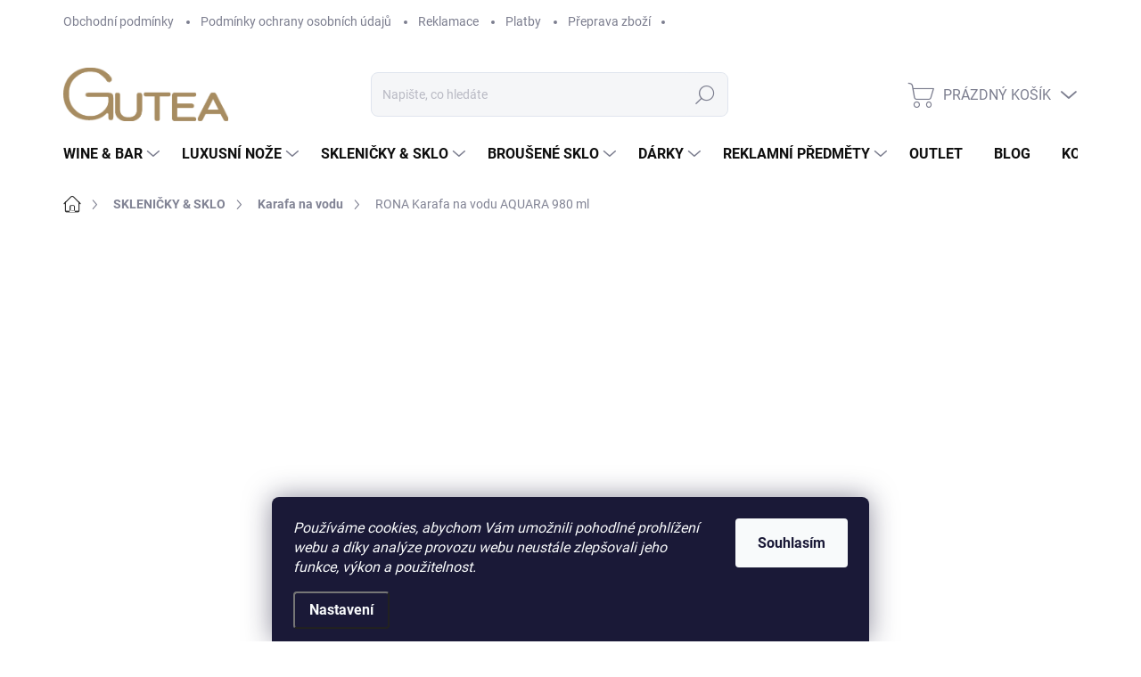

--- FILE ---
content_type: text/html; charset=utf-8
request_url: https://www.gutea.cz/rona-karafa-na-vodu-aquara-980-ml/
body_size: 35721
content:
<!doctype html><html lang="cs" dir="ltr" class="header-background-light external-fonts-loaded"><head><meta charset="utf-8" /><meta name="viewport" content="width=device-width,initial-scale=1" /><title>RONA Karafa na vodu AQUARA 980 ml gutea.cz</title><link rel="preconnect" href="https://cdn.myshoptet.com" /><link rel="dns-prefetch" href="https://cdn.myshoptet.com" /><link rel="preload" href="https://cdn.myshoptet.com/prj/dist/master/cms/libs/jquery/jquery-1.11.3.min.js" as="script" /><link href="https://cdn.myshoptet.com/prj/dist/master/cms/templates/frontend_templates/shared/css/font-face/nunito.css" rel="stylesheet"><link href="https://cdn.myshoptet.com/prj/dist/master/cms/templates/frontend_templates/shared/css/font-face/exo-2.css" rel="stylesheet"><script>
dataLayer = [];
dataLayer.push({'shoptet' : {
    "pageId": 1001,
    "pageType": "productDetail",
    "currency": "CZK",
    "currencyInfo": {
        "decimalSeparator": ",",
        "exchangeRate": 1,
        "priceDecimalPlaces": 2,
        "symbol": "K\u010d",
        "symbolLeft": 0,
        "thousandSeparator": " "
    },
    "language": "cs",
    "projectId": 403639,
    "product": {
        "id": 1505,
        "guid": "95a38ec2-a3a3-11eb-89d4-ecf4bbd76e50",
        "hasVariants": false,
        "codes": [
            {
                "code": "5687.L.980"
            }
        ],
        "code": "5687.L.980",
        "name": "RONA Karafa na vodu AQUARA 980 ml",
        "appendix": "",
        "weight": 0,
        "manufacturer": "RONA",
        "manufacturerGuid": "1EF5333C24A560EEBD8CDA0BA3DED3EE",
        "currentCategory": "Sklenice a sklo | Karafa na vodu",
        "currentCategoryGuid": "430d2d22-a2bc-11eb-ac23-ac1f6b0076ec",
        "defaultCategory": "Sklenice a sklo | Karafa na vodu",
        "defaultCategoryGuid": "430d2d22-a2bc-11eb-ac23-ac1f6b0076ec",
        "currency": "CZK",
        "priceWithVat": 336
    },
    "stocks": [
        {
            "id": "ext",
            "title": "Sklad",
            "isDeliveryPoint": 0,
            "visibleOnEshop": 1
        }
    ],
    "cartInfo": {
        "id": null,
        "freeShipping": false,
        "freeShippingFrom": 2500,
        "leftToFreeGift": {
            "formattedPrice": "999 K\u010d",
            "priceLeft": 999
        },
        "freeGift": false,
        "leftToFreeShipping": {
            "priceLeft": 2500,
            "dependOnRegion": 0,
            "formattedPrice": "2 500 K\u010d"
        },
        "discountCoupon": [],
        "getNoBillingShippingPrice": {
            "withoutVat": 0,
            "vat": 0,
            "withVat": 0
        },
        "cartItems": [],
        "taxMode": "ORDINARY"
    },
    "cart": [],
    "customer": {
        "priceRatio": 1,
        "priceListId": 1,
        "groupId": null,
        "registered": false,
        "mainAccount": false
    }
}});
dataLayer.push({'cookie_consent' : {
    "marketing": "denied",
    "analytics": "denied"
}});
document.addEventListener('DOMContentLoaded', function() {
    shoptet.consent.onAccept(function(agreements) {
        if (agreements.length == 0) {
            return;
        }
        dataLayer.push({
            'cookie_consent' : {
                'marketing' : (agreements.includes(shoptet.config.cookiesConsentOptPersonalisation)
                    ? 'granted' : 'denied'),
                'analytics': (agreements.includes(shoptet.config.cookiesConsentOptAnalytics)
                    ? 'granted' : 'denied')
            },
            'event': 'cookie_consent'
        });
    });
});
</script>

<!-- Google Tag Manager -->
<script>(function(w,d,s,l,i){w[l]=w[l]||[];w[l].push({'gtm.start':
new Date().getTime(),event:'gtm.js'});var f=d.getElementsByTagName(s)[0],
j=d.createElement(s),dl=l!='dataLayer'?'&l='+l:'';j.async=true;j.src=
'https://www.googletagmanager.com/gtm.js?id='+i+dl;f.parentNode.insertBefore(j,f);
})(window,document,'script','dataLayer','GTM-WFXXHD7');</script>
<!-- End Google Tag Manager -->

<meta property="og:type" content="website"><meta property="og:site_name" content="gutea.cz"><meta property="og:url" content="https://www.gutea.cz/rona-karafa-na-vodu-aquara-980-ml/"><meta property="og:title" content="RONA Karafa na vodu AQUARA 980 ml gutea.cz"><meta name="author" content="Gutea"><meta name="web_author" content="Shoptet.cz"><meta name="dcterms.rightsHolder" content="www.gutea.cz"><meta name="robots" content="index,follow"><meta property="og:image" content="https://cdn.myshoptet.com/usr/www.gutea.cz/user/shop/big/1505-1_winebottles-glass-5687-980ml-rona.jpg?6081d659"><meta property="og:description" content="RONA Karafa na vodu AQUARA o obsahu 0,98 litru, z bezolovnatého skla vhodného do myčky na nádobí. Láhev na vodu je skvělým doplňkem vašeho jídelního stolu."><meta name="description" content="RONA Karafa na vodu AQUARA o obsahu 0,98 litru, z bezolovnatého skla vhodného do myčky na nádobí. Láhev na vodu je skvělým doplňkem vašeho jídelního stolu."><meta name="google-site-verification" content='<meta name="google-site-verification" content="eLk4Ozd6Uk83HPr2Cu3Q5IiXL5WbpJsemg2NgocDCMk" />'><meta property="product:price:amount" content="336"><meta property="product:price:currency" content="CZK"><style>:root {--color-primary: #343434;--color-primary-h: 0;--color-primary-s: 0%;--color-primary-l: 20%;--color-primary-hover: #000000;--color-primary-hover-h: 0;--color-primary-hover-s: 0%;--color-primary-hover-l: 0%;--color-secondary: #a78c61;--color-secondary-h: 37;--color-secondary-s: 28%;--color-secondary-l: 52%;--color-secondary-hover: #8d7652;--color-secondary-hover-h: 37;--color-secondary-hover-s: 26%;--color-secondary-hover-l: 44%;--color-tertiary: #eae6e0;--color-tertiary-h: 36;--color-tertiary-s: 19%;--color-tertiary-l: 90%;--color-tertiary-hover: #eae6e0;--color-tertiary-hover-h: 36;--color-tertiary-hover-s: 19%;--color-tertiary-hover-l: 90%;--color-header-background: #ffffff;--template-font: "Nunito";--template-headings-font: "Exo 2";--header-background-url: url("[data-uri]");--cookies-notice-background: #1A1937;--cookies-notice-color: #F8FAFB;--cookies-notice-button-hover: #f5f5f5;--cookies-notice-link-hover: #27263f;--templates-update-management-preview-mode-content: "Náhled aktualizací šablony je aktivní pro váš prohlížeč."}</style>
    <script>var shoptet = shoptet || {};</script>
    <script src="https://cdn.myshoptet.com/prj/dist/master/shop/dist/main-3g-header.js.05f199e7fd2450312de2.js"></script>
<!-- User include --><!-- service 1000(633) html code header -->
<link rel="stylesheet" href="https://cdn.myshoptet.com/usr/apollo.jakubtursky.sk/user/documents/assets/main.css?v=1768">

<noscript>
<style>
.before-carousel:before,
.before-carousel:after,
.products-block:after,
.products-block:before,
.p-detail-inner:before,
.p-detail-inner:after{
	display: none;
}

.products-block .product, .products-block .slider-group-products,
.next-to-carousel-banners .banner-wrapper,
.before-carousel .content-wrapper-in,
.p-detail-inner .p-detail-inner-header, .p-detail-inner #product-detail-form {
  opacity: 1;
}

body.type-category .content-wrapper-in,
body.type-manufacturer-detail .content-wrapper-in,
body.type-product .content-wrapper-in {
	visibility: visible!important;
}
</style>
</noscript>

<style>
@font-face {
  font-family: 'apollo';
  font-display: swap;
  src:  url('https://cdn.myshoptet.com/usr/apollo.jakubtursky.sk/user/documents/assets/iconfonts/icomoon.eot?v=107');
  src:  url('https://cdn.myshoptet.com/usr/apollo.jakubtursky.sk/user/documents/assets/iconfonts/icomoon.eot?v=107') format('embedded-opentype'),
    url('https://cdn.myshoptet.com/usr/apollo.jakubtursky.sk/user/documents/assets/iconfonts/icomoon.ttf?v=107') format('truetype'),
    url('https://cdn.myshoptet.com/usr/apollo.jakubtursky.sk/user/documents/assets/iconfonts/icomoon.woff?v=107') format('woff'),
    url('https://cdn.myshoptet.com/usr/apollo.jakubtursky.sk/user/documents/assets/iconfonts/icomoon.svg?v=107') format('svg');
  font-weight: normal;
  font-style: normal;
  font-display: block;
}
.top-navigation-bar .top-nav-button.top-nav-button-login.primary{
	display: none;
}
.basic-description>h3:first-child{
	display: none;
}
/*.header-info-banner-addon{
	background-color: black;
}*/
</style>

<style>
.not-working {
  background-color: rgba(0,0,0, 0.9);
  color: white;
  width: 100%;
  height: 100%;
  position: fixed;
  top: 0;
  left: 0;
  z-index: 9999999;
  text-align: center;
  padding: 50px;
  line-height: 1.6;
  font-size: 16px;
}
</style>

<!-- service 565(213) html code header -->
<!--
<link rel="stylesheet" type="text/css" href="https://app.visual.ws/gpwebpay_shoptet/shoptet.css">
<script async defer type="text/javascript" src="https://app.visual.ws/gpwebpay_shoptet/shoptet.js"></script>
-->
<!-- service 659(306) html code header -->
<link rel="stylesheet" type="text/css" href="https://cdn.myshoptet.com/usr/fvstudio.myshoptet.com/user/documents/showmore/fv-studio-app-showmore.css?v=21.10.1">

<!-- service 1794(1365) html code header -->
<link rel="stylesheet" href="https://cdn.myshoptet.com/addons/mrdomaci/upsell_frontend/styles.header.min.css?d67d0486010efd97447a024f3c5df5e49e9aef99">
<!-- project html code header -->
<link href="/user/documents/style.css?v=5" rel="stylesheet">

<style>
/* štítok akcia */
.flag.flag-action {
  background-color: #A3CFE1;
}

/* štítok tip */
.flag.flag-tip {
  background-color: #D4ECDC;
}

/* štítok darček zadarmo */
.flag.flag-gift {
  background-color: #D1E7F0;
}

/* štítok doprava zadarmo */
.flag.flag-freeshipping {
  background-color: #D34220;
}

/* štítok novinka */
.flag.flag-new {
  background-color: #B5CFC1;
}

.flag {
 color: #000000;
}

.basic-description img {
  margin-bottom: 15px;
}
</style>
<!-- /User include --><link rel="shortcut icon" href="/favicon.ico" type="image/x-icon" /><link rel="canonical" href="https://www.gutea.cz/rona-karafa-na-vodu-aquara-980-ml/" />    <script>
        var _hwq = _hwq || [];
        _hwq.push(['setKey', '738DE1266873F3313FE5B3ED7A449F1F']);
        _hwq.push(['setTopPos', '200']);
        _hwq.push(['showWidget', '22']);
        (function() {
            var ho = document.createElement('script');
            ho.src = 'https://cz.im9.cz/direct/i/gjs.php?n=wdgt&sak=738DE1266873F3313FE5B3ED7A449F1F';
            var s = document.getElementsByTagName('script')[0]; s.parentNode.insertBefore(ho, s);
        })();
    </script>
<style>/* custom background */@media (min-width: 992px) {body {background-color: #ffffff ;background-position: top center;background-repeat: no-repeat;background-attachment: scroll;}}</style>    <!-- Global site tag (gtag.js) - Google Analytics -->
    <script async src="https://www.googletagmanager.com/gtag/js?id=G-0N9K7QPBJF"></script>
    <script>
        
        window.dataLayer = window.dataLayer || [];
        function gtag(){dataLayer.push(arguments);}
        

                    console.debug('default consent data');

            gtag('consent', 'default', {"ad_storage":"denied","analytics_storage":"denied","ad_user_data":"denied","ad_personalization":"denied","wait_for_update":500});
            dataLayer.push({
                'event': 'default_consent'
            });
        
        gtag('js', new Date());

                gtag('config', 'UA-91494844-1', { 'groups': "UA" });
        
                gtag('config', 'G-0N9K7QPBJF', {"groups":"GA4","send_page_view":false,"content_group":"productDetail","currency":"CZK","page_language":"cs"});
        
                gtag('config', 'AW-427676553');
        
        
        
        
        
                    gtag('event', 'page_view', {"send_to":"GA4","page_language":"cs","content_group":"productDetail","currency":"CZK"});
        
                gtag('set', 'currency', 'CZK');

        gtag('event', 'view_item', {
            "send_to": "UA",
            "items": [
                {
                    "id": "5687.L.980",
                    "name": "RONA Karafa na vodu AQUARA 980 ml",
                    "category": "Sklenice a sklo \/ Karafa na vodu",
                                        "brand": "RONA",
                                                            "price": 277.69
                }
            ]
        });
        
        
        
        
        
                    gtag('event', 'view_item', {"send_to":"GA4","page_language":"cs","content_group":"productDetail","value":277.69,"currency":"CZK","items":[{"item_id":"5687.L.980","item_name":"RONA Karafa na vodu AQUARA 980 ml","item_brand":"RONA","item_category":"Sklenice a sklo","item_category2":"Karafa na vodu","price":277.69,"quantity":1,"index":0}]});
        
        
        
        
        
        
        
        document.addEventListener('DOMContentLoaded', function() {
            if (typeof shoptet.tracking !== 'undefined') {
                for (var id in shoptet.tracking.bannersList) {
                    gtag('event', 'view_promotion', {
                        "send_to": "UA",
                        "promotions": [
                            {
                                "id": shoptet.tracking.bannersList[id].id,
                                "name": shoptet.tracking.bannersList[id].name,
                                "position": shoptet.tracking.bannersList[id].position
                            }
                        ]
                    });
                }
            }

            shoptet.consent.onAccept(function(agreements) {
                if (agreements.length !== 0) {
                    console.debug('gtag consent accept');
                    var gtagConsentPayload =  {
                        'ad_storage': agreements.includes(shoptet.config.cookiesConsentOptPersonalisation)
                            ? 'granted' : 'denied',
                        'analytics_storage': agreements.includes(shoptet.config.cookiesConsentOptAnalytics)
                            ? 'granted' : 'denied',
                                                                                                'ad_user_data': agreements.includes(shoptet.config.cookiesConsentOptPersonalisation)
                            ? 'granted' : 'denied',
                        'ad_personalization': agreements.includes(shoptet.config.cookiesConsentOptPersonalisation)
                            ? 'granted' : 'denied',
                        };
                    console.debug('update consent data', gtagConsentPayload);
                    gtag('consent', 'update', gtagConsentPayload);
                    dataLayer.push(
                        { 'event': 'update_consent' }
                    );
                }
            });
        });
    </script>
<script>
    (function(t, r, a, c, k, i, n, g) { t['ROIDataObject'] = k;
    t[k]=t[k]||function(){ (t[k].q=t[k].q||[]).push(arguments) },t[k].c=i;n=r.createElement(a),
    g=r.getElementsByTagName(a)[0];n.async=1;n.src=c;g.parentNode.insertBefore(n,g)
    })(window, document, 'script', '//www.heureka.cz/ocm/sdk.js?source=shoptet&version=2&page=product_detail', 'heureka', 'cz');

    heureka('set_user_consent', 0);
</script>
</head><body class="desktop id-1001 in-karafa-na-vodu template-11 type-product type-detail one-column-body columns-4 blank-mode blank-mode-css ums_forms_redesign--off ums_a11y_category_page--on ums_discussion_rating_forms--off ums_flags_display_unification--on ums_a11y_login--on mobile-header-version-1">
        <div id="fb-root"></div>
        <script>
            window.fbAsyncInit = function() {
                FB.init({
//                    appId            : 'your-app-id',
                    autoLogAppEvents : true,
                    xfbml            : true,
                    version          : 'v19.0'
                });
            };
        </script>
        <script async defer crossorigin="anonymous" src="https://connect.facebook.net/cs_CZ/sdk.js"></script>
<!-- Google Tag Manager (noscript) -->
<noscript><iframe src="https://www.googletagmanager.com/ns.html?id=GTM-WFXXHD7"
height="0" width="0" style="display:none;visibility:hidden"></iframe></noscript>
<!-- End Google Tag Manager (noscript) -->

    <div class="siteCookies siteCookies--bottom siteCookies--dark js-siteCookies" role="dialog" data-testid="cookiesPopup" data-nosnippet>
        <div class="siteCookies__form">
            <div class="siteCookies__content">
                <div class="siteCookies__text">
                    <em>Používáme cookies, abychom Vám umožnili pohodlné prohlížení webu a díky analýze provozu webu neustále zlepšovali jeho funkce, výkon a použitelnost.</em>
                </div>
                <p class="siteCookies__links">
                    <button class="siteCookies__link js-cookies-settings" aria-label="Nastavení cookies" data-testid="cookiesSettings">Nastavení</button>
                </p>
            </div>
            <div class="siteCookies__buttonWrap">
                                <button class="siteCookies__button js-cookiesConsentSubmit" value="all" aria-label="Přijmout cookies" data-testid="buttonCookiesAccept">Souhlasím</button>
            </div>
        </div>
        <script>
            document.addEventListener("DOMContentLoaded", () => {
                const siteCookies = document.querySelector('.js-siteCookies');
                document.addEventListener("scroll", shoptet.common.throttle(() => {
                    const st = document.documentElement.scrollTop;
                    if (st > 1) {
                        siteCookies.classList.add('siteCookies--scrolled');
                    } else {
                        siteCookies.classList.remove('siteCookies--scrolled');
                    }
                }, 100));
            });
        </script>
    </div>
<a href="#content" class="skip-link sr-only">Přejít na obsah</a><div class="overall-wrapper"><div class="user-action"><div class="container">
    <div class="user-action-in">
                    <div id="login" class="user-action-login popup-widget login-widget" role="dialog" aria-labelledby="loginHeading">
        <div class="popup-widget-inner">
                            <h2 id="loginHeading">Přihlášení k vašemu účtu</h2><div id="customerLogin"><form action="/action/Customer/Login/" method="post" id="formLoginIncluded" class="csrf-enabled formLogin" data-testid="formLogin"><input type="hidden" name="referer" value="" /><div class="form-group"><div class="input-wrapper email js-validated-element-wrapper no-label"><input type="email" name="email" class="form-control" autofocus placeholder="E-mailová adresa (např. jan@novak.cz)" data-testid="inputEmail" autocomplete="email" required /></div></div><div class="form-group"><div class="input-wrapper password js-validated-element-wrapper no-label"><input type="password" name="password" class="form-control" placeholder="Heslo" data-testid="inputPassword" autocomplete="current-password" required /><span class="no-display">Nemůžete vyplnit toto pole</span><input type="text" name="surname" value="" class="no-display" /></div></div><div class="form-group"><div class="login-wrapper"><button type="submit" class="btn btn-secondary btn-text btn-login" data-testid="buttonSubmit">Přihlásit se</button><div class="password-helper"><a href="/registrace/" data-testid="signup" rel="nofollow">Nová registrace</a><a href="/klient/zapomenute-heslo/" rel="nofollow">Zapomenuté heslo</a></div></div></div></form>
</div>                    </div>
    </div>

                            <div id="cart-widget" class="user-action-cart popup-widget cart-widget loader-wrapper" data-testid="popupCartWidget" role="dialog" aria-hidden="true">
    <div class="popup-widget-inner cart-widget-inner place-cart-here">
        <div class="loader-overlay">
            <div class="loader"></div>
        </div>
    </div>

    <div class="cart-widget-button">
        <a href="/kosik/" class="btn btn-conversion" id="continue-order-button" rel="nofollow" data-testid="buttonNextStep">Pokračovat do košíku</a>
    </div>
</div>
            </div>
</div>
</div><div class="top-navigation-bar" data-testid="topNavigationBar">

    <div class="container">

        <div class="top-navigation-contacts">
            <strong>Zákaznická podpora:</strong><a href="tel:+420602710841" class="project-phone" aria-label="Zavolat na +420602710841" data-testid="contactboxPhone"><span>+420 602 710 841</span></a><a href="mailto:m.kirchner@gutea.cz" class="project-email" data-testid="contactboxEmail"><span>m.kirchner@gutea.cz</span></a>        </div>

                            <div class="top-navigation-menu">
                <div class="top-navigation-menu-trigger"></div>
                <ul class="top-navigation-bar-menu">
                                            <li class="top-navigation-menu-item-39">
                            <a href="/obchodni-podminky/" target="blank">Obchodní podmínky</a>
                        </li>
                                            <li class="top-navigation-menu-item-691">
                            <a href="/podminky-ochrany-osobnich-udaju/" target="blank">Podmínky ochrany osobních údajů </a>
                        </li>
                                            <li class="top-navigation-menu-item-962">
                            <a href="/reklamace/" target="blank">Reklamace</a>
                        </li>
                                            <li class="top-navigation-menu-item-977">
                            <a href="/platby/" target="blank">Platby</a>
                        </li>
                                            <li class="top-navigation-menu-item-1406">
                            <a href="/preprava-zbozi/">Přeprava zboží</a>
                        </li>
                                    </ul>
                <ul class="top-navigation-bar-menu-helper"></ul>
            </div>
        
        <div class="top-navigation-tools">
            <div class="responsive-tools">
                <a href="#" class="toggle-window" data-target="search" aria-label="Hledat" data-testid="linkSearchIcon"></a>
                                                            <a href="#" class="toggle-window" data-target="login"></a>
                                                    <a href="#" class="toggle-window" data-target="navigation" aria-label="Menu" data-testid="hamburgerMenu"></a>
            </div>
                        <button class="top-nav-button top-nav-button-login toggle-window" type="button" data-target="login" aria-haspopup="dialog" aria-controls="login" aria-expanded="false" data-testid="signin"><span>Přihlášení</span></button>        </div>

    </div>

</div>
<header id="header"><div class="container navigation-wrapper">
    <div class="header-top">
        <div class="site-name-wrapper">
            <div class="site-name"><a href="/" data-testid="linkWebsiteLogo"><img src="https://cdn.myshoptet.com/usr/www.gutea.cz/user/logos/logo_gutea-1.png" alt="Gutea" fetchpriority="low" /></a></div>        </div>
        <div class="search" itemscope itemtype="https://schema.org/WebSite">
            <meta itemprop="headline" content="Karafa na vodu"/><meta itemprop="url" content="https://www.gutea.cz"/><meta itemprop="text" content="RONA Karafa na vodu AQUARA o obsahu 0,98 litru, z bezolovnatého skla vhodného do myčky na nádobí. Láhev na vodu je skvělým doplňkem vašeho jídelního stolu."/>            <form action="/action/ProductSearch/prepareString/" method="post"
    id="formSearchForm" class="search-form compact-form js-search-main"
    itemprop="potentialAction" itemscope itemtype="https://schema.org/SearchAction" data-testid="searchForm">
    <fieldset>
        <meta itemprop="target"
            content="https://www.gutea.cz/vyhledavani/?string={string}"/>
        <input type="hidden" name="language" value="cs"/>
        
            
<input
    type="search"
    name="string"
        class="query-input form-control search-input js-search-input"
    placeholder="Napište, co hledáte"
    autocomplete="off"
    required
    itemprop="query-input"
    aria-label="Vyhledávání"
    data-testid="searchInput"
>
            <button type="submit" class="btn btn-default" data-testid="searchBtn">Hledat</button>
        
    </fieldset>
</form>
        </div>
        <div class="navigation-buttons">
                
    <a href="/kosik/" class="btn btn-icon toggle-window cart-count" data-target="cart" data-hover="true" data-redirect="true" data-testid="headerCart" rel="nofollow" aria-haspopup="dialog" aria-expanded="false" aria-controls="cart-widget">
        
                <span class="sr-only">Nákupní košík</span>
        
            <span class="cart-price visible-lg-inline-block" data-testid="headerCartPrice">
                                    Prázdný košík                            </span>
        
    
            </a>
        </div>
    </div>
    <nav id="navigation" aria-label="Hlavní menu" data-collapsible="true"><div class="navigation-in menu"><ul class="menu-level-1" role="menubar" data-testid="headerMenuItems"><li class="menu-item-744 ext" role="none"><a href="/bytove-doplnky-a-dekorace/" data-testid="headerMenuItem" role="menuitem" aria-haspopup="true" aria-expanded="false"><b>WINE &amp; BAR</b><span class="submenu-arrow"></span></a><ul class="menu-level-2" aria-label="WINE &amp; BAR" tabindex="-1" role="menu"><li class="menu-item-786 has-third-level" role="none"><a href="/vyvrtky-a-otviraky/" class="menu-image" data-testid="headerMenuItem" tabindex="-1" aria-hidden="true"><img src="data:image/svg+xml,%3Csvg%20width%3D%22140%22%20height%3D%22100%22%20xmlns%3D%22http%3A%2F%2Fwww.w3.org%2F2000%2Fsvg%22%3E%3C%2Fsvg%3E" alt="" aria-hidden="true" width="140" height="100"  data-src="https://cdn.myshoptet.com/usr/www.gutea.cz/user/categories/thumb/otv__r__ky2.jpg" fetchpriority="low" /></a><div><a href="/vyvrtky-a-otviraky/" data-testid="headerMenuItem" role="menuitem"><span>Vývrtky a otvíráky</span></a>
                                                    <ul class="menu-level-3" role="menu">
                                                                    <li class="menu-item-1269" role="none">
                                        <a href="/klasicke-otviraky/" data-testid="headerMenuItem" role="menuitem">
                                            Klasické otvíráky</a>,                                    </li>
                                                                    <li class="menu-item-1272" role="none">
                                        <a href="/specialni-otviraky/" data-testid="headerMenuItem" role="menuitem">
                                            Speciální otvíráky</a>,                                    </li>
                                                                    <li class="menu-item-1275" role="none">
                                        <a href="/luxusni-otviraky/" data-testid="headerMenuItem" role="menuitem">
                                            Luxusní otvíráky</a>,                                    </li>
                                                                    <li class="menu-item-1052" role="none">
                                        <a href="/doplnky-k-vyvrtkam/" data-testid="headerMenuItem" role="menuitem">
                                            Doplňky k vývrtkám</a>                                    </li>
                                                            </ul>
                        </div></li><li class="menu-item-789" role="none"><a href="/darkove-sety/" class="menu-image" data-testid="headerMenuItem" tabindex="-1" aria-hidden="true"><img src="data:image/svg+xml,%3Csvg%20width%3D%22140%22%20height%3D%22100%22%20xmlns%3D%22http%3A%2F%2Fwww.w3.org%2F2000%2Fsvg%22%3E%3C%2Fsvg%3E" alt="" aria-hidden="true" width="140" height="100"  data-src="https://cdn.myshoptet.com/usr/www.gutea.cz/user/categories/thumb/d__rky.jpg" fetchpriority="low" /></a><div><a href="/darkove-sety/" data-testid="headerMenuItem" role="menuitem"><span>Dárkové sety</span></a>
                        </div></li><li class="menu-item-792 has-third-level" role="none"><a href="/chlazeni-napoju/" class="menu-image" data-testid="headerMenuItem" tabindex="-1" aria-hidden="true"><img src="data:image/svg+xml,%3Csvg%20width%3D%22140%22%20height%3D%22100%22%20xmlns%3D%22http%3A%2F%2Fwww.w3.org%2F2000%2Fsvg%22%3E%3C%2Fsvg%3E" alt="" aria-hidden="true" width="140" height="100"  data-src="https://cdn.myshoptet.com/usr/www.gutea.cz/user/categories/thumb/chlazen__.jpg" fetchpriority="low" /></a><div><a href="/chlazeni-napoju/" data-testid="headerMenuItem" role="menuitem"><span>Chlazení nápojů</span></a>
                                                    <ul class="menu-level-3" role="menu">
                                                                    <li class="menu-item-1097" role="none">
                                        <a href="/chladici-nadoby-na-vino-a-sekt/" data-testid="headerMenuItem" role="menuitem">
                                            Chladící nádoby na víno a sekt</a>,                                    </li>
                                                                    <li class="menu-item-1100" role="none">
                                        <a href="/chladici-obaly-na-vino-tasky/" data-testid="headerMenuItem" role="menuitem">
                                            Chladící obaly na víno</a>,                                    </li>
                                                                    <li class="menu-item-1106" role="none">
                                        <a href="/chladice-na-vino-a-napoje/" data-testid="headerMenuItem" role="menuitem">
                                            Chladiče na víno a nápoje</a>,                                    </li>
                                                                    <li class="menu-item-1103" role="none">
                                        <a href="/chladici-kostky/" data-testid="headerMenuItem" role="menuitem">
                                            Chladící kostky</a>                                    </li>
                                                            </ul>
                        </div></li><li class="menu-item-795 has-third-level" role="none"><a href="/uzavery/" class="menu-image" data-testid="headerMenuItem" tabindex="-1" aria-hidden="true"><img src="data:image/svg+xml,%3Csvg%20width%3D%22140%22%20height%3D%22100%22%20xmlns%3D%22http%3A%2F%2Fwww.w3.org%2F2000%2Fsvg%22%3E%3C%2Fsvg%3E" alt="" aria-hidden="true" width="140" height="100"  data-src="https://cdn.myshoptet.com/usr/www.gutea.cz/user/categories/thumb/uz__v__ry.jpg" fetchpriority="low" /></a><div><a href="/uzavery/" data-testid="headerMenuItem" role="menuitem"><span>Uzávěry a zátky</span></a>
                                                    <ul class="menu-level-3" role="menu">
                                                                    <li class="menu-item-1622" role="none">
                                        <a href="/antiox/" data-testid="headerMenuItem" role="menuitem">
                                            Antiox</a>,                                    </li>
                                                                    <li class="menu-item-1625" role="none">
                                        <a href="/zatky-na-vino/" data-testid="headerMenuItem" role="menuitem">
                                            Zátky na víno</a>,                                    </li>
                                                                    <li class="menu-item-1628" role="none">
                                        <a href="/zatky-na-sekt/" data-testid="headerMenuItem" role="menuitem">
                                            Zátky na sekt</a>,                                    </li>
                                                                    <li class="menu-item-1631" role="none">
                                        <a href="/vakuove-zatky/" data-testid="headerMenuItem" role="menuitem">
                                            Vakuové zátky</a>,                                    </li>
                                                                    <li class="menu-item-1634" role="none">
                                        <a href="/silikonove-zatky/" data-testid="headerMenuItem" role="menuitem">
                                            Silikonové zátky</a>                                    </li>
                                                            </ul>
                        </div></li><li class="menu-item-807" role="none"><a href="/tasky-na-vino/" class="menu-image" data-testid="headerMenuItem" tabindex="-1" aria-hidden="true"><img src="data:image/svg+xml,%3Csvg%20width%3D%22140%22%20height%3D%22100%22%20xmlns%3D%22http%3A%2F%2Fwww.w3.org%2F2000%2Fsvg%22%3E%3C%2Fsvg%3E" alt="" aria-hidden="true" width="140" height="100"  data-src="https://cdn.myshoptet.com/usr/www.gutea.cz/user/categories/thumb/ta__ky.jpg" fetchpriority="low" /></a><div><a href="/tasky-na-vino/" data-testid="headerMenuItem" role="menuitem"><span>Tašky na víno a jiné láhve</span></a>
                        </div></li><li class="menu-item-813" role="none"><a href="/sommelier/" class="menu-image" data-testid="headerMenuItem" tabindex="-1" aria-hidden="true"><img src="data:image/svg+xml,%3Csvg%20width%3D%22140%22%20height%3D%22100%22%20xmlns%3D%22http%3A%2F%2Fwww.w3.org%2F2000%2Fsvg%22%3E%3C%2Fsvg%3E" alt="" aria-hidden="true" width="140" height="100"  data-src="https://cdn.myshoptet.com/usr/www.gutea.cz/user/categories/thumb/sommeli__r.jpg" fetchpriority="low" /></a><div><a href="/sommelier/" data-testid="headerMenuItem" role="menuitem"><span>Sommeliér</span></a>
                        </div></li><li class="menu-item-816" role="none"><a href="/nalevky-a-doplnky/" class="menu-image" data-testid="headerMenuItem" tabindex="-1" aria-hidden="true"><img src="data:image/svg+xml,%3Csvg%20width%3D%22140%22%20height%3D%22100%22%20xmlns%3D%22http%3A%2F%2Fwww.w3.org%2F2000%2Fsvg%22%3E%3C%2Fsvg%3E" alt="" aria-hidden="true" width="140" height="100"  data-src="https://cdn.myshoptet.com/usr/www.gutea.cz/user/categories/thumb/n__levky.jpg" fetchpriority="low" /></a><div><a href="/nalevky-a-doplnky/" data-testid="headerMenuItem" role="menuitem"><span>Nálevky na víno a sekt</span></a>
                        </div></li><li class="menu-item-869" role="none"><a href="/barove-pomucky/" class="menu-image" data-testid="headerMenuItem" tabindex="-1" aria-hidden="true"><img src="data:image/svg+xml,%3Csvg%20width%3D%22140%22%20height%3D%22100%22%20xmlns%3D%22http%3A%2F%2Fwww.w3.org%2F2000%2Fsvg%22%3E%3C%2Fsvg%3E" alt="" aria-hidden="true" width="140" height="100"  data-src="https://cdn.myshoptet.com/usr/www.gutea.cz/user/categories/thumb/bar.jpg" fetchpriority="low" /></a><div><a href="/barove-pomucky/" data-testid="headerMenuItem" role="menuitem"><span>Barové pomůcky a sety</span></a>
                        </div></li><li class="menu-item-872" role="none"><a href="/esence-vina-a-olivoveho-oleje/" class="menu-image" data-testid="headerMenuItem" tabindex="-1" aria-hidden="true"><img src="data:image/svg+xml,%3Csvg%20width%3D%22140%22%20height%3D%22100%22%20xmlns%3D%22http%3A%2F%2Fwww.w3.org%2F2000%2Fsvg%22%3E%3C%2Fsvg%3E" alt="" aria-hidden="true" width="140" height="100"  data-src="https://cdn.myshoptet.com/usr/www.gutea.cz/user/categories/thumb/essences.jpg" fetchpriority="low" /></a><div><a href="/esence-vina-a-olivoveho-oleje/" data-testid="headerMenuItem" role="menuitem"><span>Esence vína a olivového oleje</span></a>
                        </div></li><li class="menu-item-1040" role="none"><a href="/cistici-kartace/" class="menu-image" data-testid="headerMenuItem" tabindex="-1" aria-hidden="true"><img src="data:image/svg+xml,%3Csvg%20width%3D%22140%22%20height%3D%22100%22%20xmlns%3D%22http%3A%2F%2Fwww.w3.org%2F2000%2Fsvg%22%3E%3C%2Fsvg%3E" alt="" aria-hidden="true" width="140" height="100"  data-src="https://cdn.myshoptet.com/usr/www.gutea.cz/user/categories/thumb/__ist__c___kart____e.jpg" fetchpriority="low" /></a><div><a href="/cistici-kartace/" data-testid="headerMenuItem" role="menuitem"><span>Čistící kartáče na skleničky a sklo</span></a>
                        </div></li><li class="menu-item-1058" role="none"><a href="/rozlisovace-na-sklenicky/" class="menu-image" data-testid="headerMenuItem" tabindex="-1" aria-hidden="true"><img src="data:image/svg+xml,%3Csvg%20width%3D%22140%22%20height%3D%22100%22%20xmlns%3D%22http%3A%2F%2Fwww.w3.org%2F2000%2Fsvg%22%3E%3C%2Fsvg%3E" alt="" aria-hidden="true" width="140" height="100"  data-src="https://cdn.myshoptet.com/usr/www.gutea.cz/user/categories/thumb/speciality-1.jpg" fetchpriority="low" /></a><div><a href="/rozlisovace-na-sklenicky/" data-testid="headerMenuItem" role="menuitem"><span>Rozlišovače na skleničky</span></a>
                        </div></li><li class="menu-item-1046" role="none"><a href="/outdoorove-produkty/" class="menu-image" data-testid="headerMenuItem" tabindex="-1" aria-hidden="true"><img src="data:image/svg+xml,%3Csvg%20width%3D%22140%22%20height%3D%22100%22%20xmlns%3D%22http%3A%2F%2Fwww.w3.org%2F2000%2Fsvg%22%3E%3C%2Fsvg%3E" alt="" aria-hidden="true" width="140" height="100"  data-src="https://cdn.myshoptet.com/usr/www.gutea.cz/user/categories/thumb/img_0293.jpg" fetchpriority="low" /></a><div><a href="/outdoorove-produkty/" data-testid="headerMenuItem" role="menuitem"><span>Multifunkční produkty</span></a>
                        </div></li></ul></li>
<li class="menu-item-875 ext" role="none"><a href="/luxusni-noze/" data-testid="headerMenuItem" role="menuitem" aria-haspopup="true" aria-expanded="false"><b>LUXUSNÍ NOŽE</b><span class="submenu-arrow"></span></a><ul class="menu-level-2" aria-label="LUXUSNÍ NOŽE" tabindex="-1" role="menu"><li class="menu-item-935" role="none"><a href="/kapesni-noze/" class="menu-image" data-testid="headerMenuItem" tabindex="-1" aria-hidden="true"><img src="data:image/svg+xml,%3Csvg%20width%3D%22140%22%20height%3D%22100%22%20xmlns%3D%22http%3A%2F%2Fwww.w3.org%2F2000%2Fsvg%22%3E%3C%2Fsvg%3E" alt="" aria-hidden="true" width="140" height="100"  data-src="https://cdn.myshoptet.com/usr/www.gutea.cz/user/categories/thumb/kapesn___no__e_new.jpg" fetchpriority="low" /></a><div><a href="/kapesni-noze/" data-testid="headerMenuItem" role="menuitem"><span>Kapesní zavírací nože</span></a>
                        </div></li><li class="menu-item-1091" role="none"><a href="/detske-noze/" class="menu-image" data-testid="headerMenuItem" tabindex="-1" aria-hidden="true"><img src="data:image/svg+xml,%3Csvg%20width%3D%22140%22%20height%3D%22100%22%20xmlns%3D%22http%3A%2F%2Fwww.w3.org%2F2000%2Fsvg%22%3E%3C%2Fsvg%3E" alt="" aria-hidden="true" width="140" height="100"  data-src="https://cdn.myshoptet.com/usr/www.gutea.cz/user/categories/thumb/d__tsk___kapesn___zav__rac___no__e_forge_de_laguiole_new.jpg" fetchpriority="low" /></a><div><a href="/detske-noze/" data-testid="headerMenuItem" role="menuitem"><span>Kapesní nože pro děti</span></a>
                        </div></li><li class="menu-item-938" role="none"><a href="/sommelierske-noze/" class="menu-image" data-testid="headerMenuItem" tabindex="-1" aria-hidden="true"><img src="data:image/svg+xml,%3Csvg%20width%3D%22140%22%20height%3D%22100%22%20xmlns%3D%22http%3A%2F%2Fwww.w3.org%2F2000%2Fsvg%22%3E%3C%2Fsvg%3E" alt="" aria-hidden="true" width="140" height="100"  data-src="https://cdn.myshoptet.com/usr/www.gutea.cz/user/categories/thumb/someli__rsk___no__e_new.jpg" fetchpriority="low" /></a><div><a href="/sommelierske-noze/" data-testid="headerMenuItem" role="menuitem"><span>Sommeliérské nože</span></a>
                        </div></li><li class="menu-item-956" role="none"><a href="/autorske-noze/" class="menu-image" data-testid="headerMenuItem" tabindex="-1" aria-hidden="true"><img src="data:image/svg+xml,%3Csvg%20width%3D%22140%22%20height%3D%22100%22%20xmlns%3D%22http%3A%2F%2Fwww.w3.org%2F2000%2Fsvg%22%3E%3C%2Fsvg%3E" alt="" aria-hidden="true" width="140" height="100"  data-src="https://cdn.myshoptet.com/usr/www.gutea.cz/user/categories/thumb/sb__ratelsk___no__e_new.jpg" fetchpriority="low" /></a><div><a href="/autorske-noze/" data-testid="headerMenuItem" role="menuitem"><span>Sběratelské nože</span></a>
                        </div></li><li class="menu-item-1118" role="none"><a href="/doutniky-a-dymky/" class="menu-image" data-testid="headerMenuItem" tabindex="-1" aria-hidden="true"><img src="data:image/svg+xml,%3Csvg%20width%3D%22140%22%20height%3D%22100%22%20xmlns%3D%22http%3A%2F%2Fwww.w3.org%2F2000%2Fsvg%22%3E%3C%2Fsvg%3E" alt="" aria-hidden="true" width="140" height="100"  data-src="https://cdn.myshoptet.com/usr/www.gutea.cz/user/categories/thumb/doutn__ky_a_d__mky_new.jpg" fetchpriority="low" /></a><div><a href="/doutniky-a-dymky/" data-testid="headerMenuItem" role="menuitem"><span>Doutníky a dýmky</span></a>
                        </div></li><li class="menu-item-1124" role="none"><a href="/nuz-na-obalky-a-dopisy/" class="menu-image" data-testid="headerMenuItem" tabindex="-1" aria-hidden="true"><img src="data:image/svg+xml,%3Csvg%20width%3D%22140%22%20height%3D%22100%22%20xmlns%3D%22http%3A%2F%2Fwww.w3.org%2F2000%2Fsvg%22%3E%3C%2Fsvg%3E" alt="" aria-hidden="true" width="140" height="100"  data-src="https://cdn.myshoptet.com/usr/www.gutea.cz/user/categories/thumb/ob__lky_a_dopisy_new.jpg" fetchpriority="low" /></a><div><a href="/nuz-na-obalky-a-dopisy/" data-testid="headerMenuItem" role="menuitem"><span>Nůž na obálky a dopisy</span></a>
                        </div></li><li class="menu-item-1112" role="none"><a href="/privesek-na-klice/" class="menu-image" data-testid="headerMenuItem" tabindex="-1" aria-hidden="true"><img src="data:image/svg+xml,%3Csvg%20width%3D%22140%22%20height%3D%22100%22%20xmlns%3D%22http%3A%2F%2Fwww.w3.org%2F2000%2Fsvg%22%3E%3C%2Fsvg%3E" alt="" aria-hidden="true" width="140" height="100"  data-src="https://cdn.myshoptet.com/usr/www.gutea.cz/user/categories/thumb/p____v____ek_kategorie.jpg" fetchpriority="low" /></a><div><a href="/privesek-na-klice/" data-testid="headerMenuItem" role="menuitem"><span>Přívěšky a klíčenky</span></a>
                        </div></li><li class="menu-item-1130" role="none"><a href="/noze-na-golf/" class="menu-image" data-testid="headerMenuItem" tabindex="-1" aria-hidden="true"><img src="data:image/svg+xml,%3Csvg%20width%3D%22140%22%20height%3D%22100%22%20xmlns%3D%22http%3A%2F%2Fwww.w3.org%2F2000%2Fsvg%22%3E%3C%2Fsvg%3E" alt="" aria-hidden="true" width="140" height="100"  data-src="https://cdn.myshoptet.com/usr/www.gutea.cz/user/categories/thumb/no__e_na_golf_new.jpg" fetchpriority="low" /></a><div><a href="/noze-na-golf/" data-testid="headerMenuItem" role="menuitem"><span>Nože na golf</span></a>
                        </div></li><li class="menu-item-932" role="none"><a href="/steakove-noze/" class="menu-image" data-testid="headerMenuItem" tabindex="-1" aria-hidden="true"><img src="data:image/svg+xml,%3Csvg%20width%3D%22140%22%20height%3D%22100%22%20xmlns%3D%22http%3A%2F%2Fwww.w3.org%2F2000%2Fsvg%22%3E%3C%2Fsvg%3E" alt="" aria-hidden="true" width="140" height="100"  data-src="https://cdn.myshoptet.com/usr/www.gutea.cz/user/categories/thumb/steakov___no__e_new.jpg" fetchpriority="low" /></a><div><a href="/steakove-noze/" data-testid="headerMenuItem" role="menuitem"><span>Steakové a stolní nože</span></a>
                        </div></li><li class="menu-item-944 has-third-level" role="none"><a href="/stolovani/" class="menu-image" data-testid="headerMenuItem" tabindex="-1" aria-hidden="true"><img src="data:image/svg+xml,%3Csvg%20width%3D%22140%22%20height%3D%22100%22%20xmlns%3D%22http%3A%2F%2Fwww.w3.org%2F2000%2Fsvg%22%3E%3C%2Fsvg%3E" alt="" aria-hidden="true" width="140" height="100"  data-src="https://cdn.myshoptet.com/usr/www.gutea.cz/user/categories/thumb/stolov__n___new.jpg" fetchpriority="low" /></a><div><a href="/stolovani/" data-testid="headerMenuItem" role="menuitem"><span>Příbory a stolování</span></a>
                                                    <ul class="menu-level-3" role="menu">
                                                                    <li class="menu-item-1400" role="none">
                                        <a href="/priborove-noze/" data-testid="headerMenuItem" role="menuitem">
                                            Příborové nože</a>,                                    </li>
                                                                    <li class="menu-item-1278" role="none">
                                        <a href="/vidlicky/" data-testid="headerMenuItem" role="menuitem">
                                            Vidličky</a>,                                    </li>
                                                                    <li class="menu-item-1281" role="none">
                                        <a href="/polevkove-lzice/" data-testid="headerMenuItem" role="menuitem">
                                            Polévkové lžíce</a>,                                    </li>
                                                                    <li class="menu-item-1284" role="none">
                                        <a href="/cajove-lzicky/" data-testid="headerMenuItem" role="menuitem">
                                            Čajové lžičky</a>,                                    </li>
                                                                    <li class="menu-item-1287" role="none">
                                        <a href="/mlynek-na-sul-a-pepr/" data-testid="headerMenuItem" role="menuitem">
                                            Mlýnek na sůl a pepř</a>                                    </li>
                                                            </ul>
                        </div></li><li class="menu-item-941" role="none"><a href="/kuchynske-a-jine-noze/" class="menu-image" data-testid="headerMenuItem" tabindex="-1" aria-hidden="true"><img src="data:image/svg+xml,%3Csvg%20width%3D%22140%22%20height%3D%22100%22%20xmlns%3D%22http%3A%2F%2Fwww.w3.org%2F2000%2Fsvg%22%3E%3C%2Fsvg%3E" alt="" aria-hidden="true" width="140" height="100"  data-src="https://cdn.myshoptet.com/usr/www.gutea.cz/user/categories/thumb/kuchy__sk___no__e_new.jpg" fetchpriority="low" /></a><div><a href="/kuchynske-a-jine-noze/" data-testid="headerMenuItem" role="menuitem"><span>Kuchyňské nože</span></a>
                        </div></li><li class="menu-item-947" role="none"><a href="/doplnky-k-nozum/" class="menu-image" data-testid="headerMenuItem" tabindex="-1" aria-hidden="true"><img src="data:image/svg+xml,%3Csvg%20width%3D%22140%22%20height%3D%22100%22%20xmlns%3D%22http%3A%2F%2Fwww.w3.org%2F2000%2Fsvg%22%3E%3C%2Fsvg%3E" alt="" aria-hidden="true" width="140" height="100"  data-src="https://cdn.myshoptet.com/usr/www.gutea.cz/user/categories/thumb/dopl__ky_new.jpg" fetchpriority="low" /></a><div><a href="/doplnky-k-nozum/" data-testid="headerMenuItem" role="menuitem"><span>Doplňky k nožům</span></a>
                        </div></li></ul></li>
<li class="menu-item-741 ext" role="none"><a href="/sklenice-sklo/" data-testid="headerMenuItem" role="menuitem" aria-haspopup="true" aria-expanded="false"><b>SKLENIČKY &amp; SKLO</b><span class="submenu-arrow"></span></a><ul class="menu-level-2" aria-label="SKLENIČKY &amp; SKLO" tabindex="-1" role="menu"><li class="menu-item-822 has-third-level" role="none"><a href="/sklenice-na-vino/" class="menu-image" data-testid="headerMenuItem" tabindex="-1" aria-hidden="true"><img src="data:image/svg+xml,%3Csvg%20width%3D%22140%22%20height%3D%22100%22%20xmlns%3D%22http%3A%2F%2Fwww.w3.org%2F2000%2Fsvg%22%3E%3C%2Fsvg%3E" alt="" aria-hidden="true" width="140" height="100"  data-src="https://cdn.myshoptet.com/usr/www.gutea.cz/user/categories/thumb/kolekcia-2482.jpg" fetchpriority="low" /></a><div><a href="/sklenice-na-vino/" data-testid="headerMenuItem" role="menuitem"><span>Skleničky na Víno</span></a>
                                                    <ul class="menu-level-3" role="menu">
                                                                    <li class="menu-item-1082" role="none">
                                        <a href="/sklenice-na-cervene-vino/" data-testid="headerMenuItem" role="menuitem">
                                            Skleničky na Červené víno</a>,                                    </li>
                                                                    <li class="menu-item-1079" role="none">
                                        <a href="/sklenice-na-bile-vino/" data-testid="headerMenuItem" role="menuitem">
                                            Skleničky na Bílé víno</a>,                                    </li>
                                                                    <li class="menu-item-828" role="none">
                                        <a href="/burgundy/" data-testid="headerMenuItem" role="menuitem">
                                            Skleničky na Burgundy</a>,                                    </li>
                                                                    <li class="menu-item-825" role="none">
                                        <a href="/bordeaux/" data-testid="headerMenuItem" role="menuitem">
                                            Skleničky na Bordeaux</a>                                    </li>
                                                            </ul>
                        </div></li><li class="menu-item-837" role="none"><a href="/champagne/" class="menu-image" data-testid="headerMenuItem" tabindex="-1" aria-hidden="true"><img src="data:image/svg+xml,%3Csvg%20width%3D%22140%22%20height%3D%22100%22%20xmlns%3D%22http%3A%2F%2Fwww.w3.org%2F2000%2Fsvg%22%3E%3C%2Fsvg%3E" alt="" aria-hidden="true" width="140" height="100"  data-src="https://cdn.myshoptet.com/usr/www.gutea.cz/user/categories/thumb/sekt.jpg" fetchpriority="low" /></a><div><a href="/champagne/" data-testid="headerMenuItem" role="menuitem"><span>Skleničky na Sekt</span></a>
                        </div></li><li class="menu-item-1073" role="none"><a href="/sklenicky-na-portske-a-sherry/" class="menu-image" data-testid="headerMenuItem" tabindex="-1" aria-hidden="true"><img src="data:image/svg+xml,%3Csvg%20width%3D%22140%22%20height%3D%22100%22%20xmlns%3D%22http%3A%2F%2Fwww.w3.org%2F2000%2Fsvg%22%3E%3C%2Fsvg%3E" alt="" aria-hidden="true" width="140" height="100"  data-src="https://cdn.myshoptet.com/usr/www.gutea.cz/user/categories/thumb/6272_95ml_a.jpg" fetchpriority="low" /></a><div><a href="/sklenicky-na-portske-a-sherry/" data-testid="headerMenuItem" role="menuitem"><span>Sklenice na Portské a Sherry</span></a>
                        </div></li><li class="menu-item-1028" role="none"><a href="/darkove-sety-2/" class="menu-image" data-testid="headerMenuItem" tabindex="-1" aria-hidden="true"><img src="data:image/svg+xml,%3Csvg%20width%3D%22140%22%20height%3D%22100%22%20xmlns%3D%22http%3A%2F%2Fwww.w3.org%2F2000%2Fsvg%22%3E%3C%2Fsvg%3E" alt="" aria-hidden="true" width="140" height="100"  data-src="https://cdn.myshoptet.com/usr/www.gutea.cz/user/categories/thumb/rona_5620_3018_1500_ml_610_ml_2_o.jpg" fetchpriority="low" /></a><div><a href="/darkove-sety-2/" data-testid="headerMenuItem" role="menuitem"><span>Dárková sada sklenic na víno a jiné nápoje</span></a>
                        </div></li><li class="menu-item-843 has-third-level" role="none"><a href="/destilaty/" class="menu-image" data-testid="headerMenuItem" tabindex="-1" aria-hidden="true"><img src="data:image/svg+xml,%3Csvg%20width%3D%22140%22%20height%3D%22100%22%20xmlns%3D%22http%3A%2F%2Fwww.w3.org%2F2000%2Fsvg%22%3E%3C%2Fsvg%3E" alt="" aria-hidden="true" width="140" height="100"  data-src="https://cdn.myshoptet.com/usr/www.gutea.cz/user/categories/thumb/destil__ty.jpeg" fetchpriority="low" /></a><div><a href="/destilaty/" data-testid="headerMenuItem" role="menuitem"><span>Skleničky na Destiláty</span></a>
                                                    <ul class="menu-level-3" role="menu">
                                                                    <li class="menu-item-834" role="none">
                                        <a href="/martini/" data-testid="headerMenuItem" role="menuitem">
                                            Skleničky na Martini</a>,                                    </li>
                                                                    <li class="menu-item-1164" role="none">
                                        <a href="/sklenicky-na-aperol/" data-testid="headerMenuItem" role="menuitem">
                                            Sklenice na Aperol</a>,                                    </li>
                                                                    <li class="menu-item-929" role="none">
                                        <a href="/long-drink/" data-testid="headerMenuItem" role="menuitem">
                                            Sklenice na Long Drink</a>,                                    </li>
                                                                    <li class="menu-item-866" role="none">
                                        <a href="/whisky/" data-testid="headerMenuItem" role="menuitem">
                                            Skleničky na Whisky</a>,                                    </li>
                                                                    <li class="menu-item-1070" role="none">
                                        <a href="/sklenicky-na-rum/" data-testid="headerMenuItem" role="menuitem">
                                            Skleničky na Rum</a>,                                    </li>
                                                                    <li class="menu-item-1290" role="none">
                                        <a href="/sklenicky-na-liker/" data-testid="headerMenuItem" role="menuitem">
                                            Skleničky na likéry</a>,                                    </li>
                                                                    <li class="menu-item-1085" role="none">
                                        <a href="/sklenicky-na-palenku/" data-testid="headerMenuItem" role="menuitem">
                                            Skleničky na Pálenku</a>,                                    </li>
                                                                    <li class="menu-item-1158" role="none">
                                        <a href="/sklenicky-na-koktejly/" data-testid="headerMenuItem" role="menuitem">
                                            Sklenice na koktejly</a>,                                    </li>
                                                                    <li class="menu-item-1170" role="none">
                                        <a href="/sklenicky-na-gin/" data-testid="headerMenuItem" role="menuitem">
                                            Sklenice na Gin</a>                                    </li>
                                                            </ul>
                        </div></li><li class="menu-item-840" role="none"><a href="/sklenice-na-pivo/" class="menu-image" data-testid="headerMenuItem" tabindex="-1" aria-hidden="true"><img src="data:image/svg+xml,%3Csvg%20width%3D%22140%22%20height%3D%22100%22%20xmlns%3D%22http%3A%2F%2Fwww.w3.org%2F2000%2Fsvg%22%3E%3C%2Fsvg%3E" alt="" aria-hidden="true" width="140" height="100"  data-src="https://cdn.myshoptet.com/usr/www.gutea.cz/user/categories/thumb/7238_w_420ml_b.jpg" fetchpriority="low" /></a><div><a href="/sklenice-na-pivo/" data-testid="headerMenuItem" role="menuitem"><span>Skleničky na Pivo</span></a>
                        </div></li><li class="menu-item-861" role="none"><a href="/sklenice-na-nealko/" class="menu-image" data-testid="headerMenuItem" tabindex="-1" aria-hidden="true"><img src="data:image/svg+xml,%3Csvg%20width%3D%22140%22%20height%3D%22100%22%20xmlns%3D%22http%3A%2F%2Fwww.w3.org%2F2000%2Fsvg%22%3E%3C%2Fsvg%3E" alt="" aria-hidden="true" width="140" height="100"  data-src="https://cdn.myshoptet.com/usr/www.gutea.cz/user/categories/thumb/nealko.jpg" fetchpriority="low" /></a><div><a href="/sklenice-na-nealko/" data-testid="headerMenuItem" role="menuitem"><span>Skleničky na Nealko nápoje</span></a>
                        </div></li><li class="menu-item-849" role="none"><a href="/sklenene-misky/" class="menu-image" data-testid="headerMenuItem" tabindex="-1" aria-hidden="true"><img src="data:image/svg+xml,%3Csvg%20width%3D%22140%22%20height%3D%22100%22%20xmlns%3D%22http%3A%2F%2Fwww.w3.org%2F2000%2Fsvg%22%3E%3C%2Fsvg%3E" alt="" aria-hidden="true" width="140" height="100"  data-src="https://cdn.myshoptet.com/usr/www.gutea.cz/user/categories/thumb/gurmandies.jpg" fetchpriority="low" /></a><div><a href="/sklenene-misky/" data-testid="headerMenuItem" role="menuitem"><span>Bar Gourmandies skleničky</span></a>
                        </div></li><li class="menu-item-852 has-third-level" role="none"><a href="/karafa-na-vino/" class="menu-image" data-testid="headerMenuItem" tabindex="-1" aria-hidden="true"><img src="data:image/svg+xml,%3Csvg%20width%3D%22140%22%20height%3D%22100%22%20xmlns%3D%22http%3A%2F%2Fwww.w3.org%2F2000%2Fsvg%22%3E%3C%2Fsvg%3E" alt="" aria-hidden="true" width="140" height="100"  data-src="https://cdn.myshoptet.com/usr/www.gutea.cz/user/categories/thumb/winebottles.jpg" fetchpriority="low" /></a><div><a href="/karafa-na-vino/" data-testid="headerMenuItem" role="menuitem"><span>Karafa na víno</span></a>
                                                    <ul class="menu-level-3" role="menu">
                                                                    <li class="menu-item-1409" role="none">
                                        <a href="/karafy-na-vino/" data-testid="headerMenuItem" role="menuitem">
                                            Karafy na víno</a>,                                    </li>
                                                                    <li class="menu-item-1412" role="none">
                                        <a href="/dekanter-na-vino/" data-testid="headerMenuItem" role="menuitem">
                                            Dekantéry</a>,                                    </li>
                                                                    <li class="menu-item-1415" role="none">
                                        <a href="/premiove-karafy/" data-testid="headerMenuItem" role="menuitem">
                                            Prémium</a>                                    </li>
                                                            </ul>
                        </div></li><li class="menu-item-1001 active" role="none"><a href="/karafa-na-vodu/" class="menu-image" data-testid="headerMenuItem" tabindex="-1" aria-hidden="true"><img src="data:image/svg+xml,%3Csvg%20width%3D%22140%22%20height%3D%22100%22%20xmlns%3D%22http%3A%2F%2Fwww.w3.org%2F2000%2Fsvg%22%3E%3C%2Fsvg%3E" alt="" aria-hidden="true" width="140" height="100"  data-src="https://cdn.myshoptet.com/usr/www.gutea.cz/user/categories/thumb/vital-5364.jpg" fetchpriority="low" /></a><div><a href="/karafa-na-vodu/" data-testid="headerMenuItem" role="menuitem"><span>Karafa na vodu</span></a>
                        </div></li><li class="menu-item-855" role="none"><a href="/dzbany-dzbanky/" class="menu-image" data-testid="headerMenuItem" tabindex="-1" aria-hidden="true"><img src="data:image/svg+xml,%3Csvg%20width%3D%22140%22%20height%3D%22100%22%20xmlns%3D%22http%3A%2F%2Fwww.w3.org%2F2000%2Fsvg%22%3E%3C%2Fsvg%3E" alt="" aria-hidden="true" width="140" height="100"  data-src="https://cdn.myshoptet.com/usr/www.gutea.cz/user/categories/thumb/d__b__ny.jpg" fetchpriority="low" /></a><div><a href="/dzbany-dzbanky/" data-testid="headerMenuItem" role="menuitem"><span>Džbány a džbánky</span></a>
                        </div></li><li class="menu-item-995 has-third-level" role="none"><a href="/vazy/" class="menu-image" data-testid="headerMenuItem" tabindex="-1" aria-hidden="true"><img src="data:image/svg+xml,%3Csvg%20width%3D%22140%22%20height%3D%22100%22%20xmlns%3D%22http%3A%2F%2Fwww.w3.org%2F2000%2Fsvg%22%3E%3C%2Fsvg%3E" alt="" aria-hidden="true" width="140" height="100"  data-src="https://cdn.myshoptet.com/usr/www.gutea.cz/user/categories/thumb/vases-glass-rona_web-768x512.jpg" fetchpriority="low" /></a><div><a href="/vazy/" data-testid="headerMenuItem" role="menuitem"><span>Vázy a mísy</span></a>
                                                    <ul class="menu-level-3" role="menu">
                                                                    <li class="menu-item-1293" role="none">
                                        <a href="/vaza-valec/" data-testid="headerMenuItem" role="menuitem">
                                            Vázy klasické</a>,                                    </li>
                                                                    <li class="menu-item-1296" role="none">
                                        <a href="/vaza-koule/" data-testid="headerMenuItem" role="menuitem">
                                            Skleněné koule</a>,                                    </li>
                                                                    <li class="menu-item-1299" role="none">
                                        <a href="/vazy-misy/" data-testid="headerMenuItem" role="menuitem">
                                            Skleněné mísy</a>                                    </li>
                                                            </ul>
                        </div></li></ul></li>
<li class="menu-item-1421 ext" role="none"><a href="/brousene-sklo/" data-testid="headerMenuItem" role="menuitem" aria-haspopup="true" aria-expanded="false"><b>Broušené sklo</b><span class="submenu-arrow"></span></a><ul class="menu-level-2" aria-label="Broušené sklo" tabindex="-1" role="menu"><li class="menu-item-1580" role="none"><a href="/elipsy/" class="menu-image" data-testid="headerMenuItem" tabindex="-1" aria-hidden="true"><img src="data:image/svg+xml,%3Csvg%20width%3D%22140%22%20height%3D%22100%22%20xmlns%3D%22http%3A%2F%2Fwww.w3.org%2F2000%2Fsvg%22%3E%3C%2Fsvg%3E" alt="" aria-hidden="true" width="140" height="100"  data-src="https://cdn.myshoptet.com/usr/www.gutea.cz/user/categories/thumb/elipsy_2.png" fetchpriority="low" /></a><div><a href="/elipsy/" data-testid="headerMenuItem" role="menuitem"><span>Elipsy</span></a>
                        </div></li><li class="menu-item-1589" role="none"><a href="/dekolt/" class="menu-image" data-testid="headerMenuItem" tabindex="-1" aria-hidden="true"><img src="data:image/svg+xml,%3Csvg%20width%3D%22140%22%20height%3D%22100%22%20xmlns%3D%22http%3A%2F%2Fwww.w3.org%2F2000%2Fsvg%22%3E%3C%2Fsvg%3E" alt="" aria-hidden="true" width="140" height="100"  data-src="https://cdn.myshoptet.com/usr/www.gutea.cz/user/categories/thumb/dekolt.png" fetchpriority="low" /></a><div><a href="/dekolt/" data-testid="headerMenuItem" role="menuitem"><span>Dekolt</span></a>
                        </div></li><li class="menu-item-1592" role="none"><a href="/bambus/" class="menu-image" data-testid="headerMenuItem" tabindex="-1" aria-hidden="true"><img src="data:image/svg+xml,%3Csvg%20width%3D%22140%22%20height%3D%22100%22%20xmlns%3D%22http%3A%2F%2Fwww.w3.org%2F2000%2Fsvg%22%3E%3C%2Fsvg%3E" alt="" aria-hidden="true" width="140" height="100"  data-src="https://cdn.myshoptet.com/usr/www.gutea.cz/user/categories/thumb/bambus.png" fetchpriority="low" /></a><div><a href="/bambus/" data-testid="headerMenuItem" role="menuitem"><span>Bambus</span></a>
                        </div></li><li class="menu-item-1598" role="none"><a href="/paprsky/" class="menu-image" data-testid="headerMenuItem" tabindex="-1" aria-hidden="true"><img src="data:image/svg+xml,%3Csvg%20width%3D%22140%22%20height%3D%22100%22%20xmlns%3D%22http%3A%2F%2Fwww.w3.org%2F2000%2Fsvg%22%3E%3C%2Fsvg%3E" alt="" aria-hidden="true" width="140" height="100"  data-src="https://cdn.myshoptet.com/usr/www.gutea.cz/user/categories/thumb/paprsky.png" fetchpriority="low" /></a><div><a href="/paprsky/" data-testid="headerMenuItem" role="menuitem"><span>Paprsky</span></a>
                        </div></li><li class="menu-item-1601" role="none"><a href="/stuhy/" class="menu-image" data-testid="headerMenuItem" tabindex="-1" aria-hidden="true"><img src="data:image/svg+xml,%3Csvg%20width%3D%22140%22%20height%3D%22100%22%20xmlns%3D%22http%3A%2F%2Fwww.w3.org%2F2000%2Fsvg%22%3E%3C%2Fsvg%3E" alt="" aria-hidden="true" width="140" height="100"  data-src="https://cdn.myshoptet.com/usr/www.gutea.cz/user/categories/thumb/stuhy.png" fetchpriority="low" /></a><div><a href="/stuhy/" data-testid="headerMenuItem" role="menuitem"><span>Stuhy</span></a>
                        </div></li><li class="menu-item-1607" role="none"><a href="/atomy/" class="menu-image" data-testid="headerMenuItem" tabindex="-1" aria-hidden="true"><img src="data:image/svg+xml,%3Csvg%20width%3D%22140%22%20height%3D%22100%22%20xmlns%3D%22http%3A%2F%2Fwww.w3.org%2F2000%2Fsvg%22%3E%3C%2Fsvg%3E" alt="" aria-hidden="true" width="140" height="100"  data-src="https://cdn.myshoptet.com/usr/www.gutea.cz/user/categories/thumb/atomy.png" fetchpriority="low" /></a><div><a href="/atomy/" data-testid="headerMenuItem" role="menuitem"><span>Atomy</span></a>
                        </div></li><li class="menu-item-1595" role="none"><a href="/vyrocni/" class="menu-image" data-testid="headerMenuItem" tabindex="-1" aria-hidden="true"><img src="data:image/svg+xml,%3Csvg%20width%3D%22140%22%20height%3D%22100%22%20xmlns%3D%22http%3A%2F%2Fwww.w3.org%2F2000%2Fsvg%22%3E%3C%2Fsvg%3E" alt="" aria-hidden="true" width="140" height="100"  data-src="https://cdn.myshoptet.com/usr/www.gutea.cz/user/categories/thumb/v__ro__n__.png" fetchpriority="low" /></a><div><a href="/vyrocni/" data-testid="headerMenuItem" role="menuitem"><span>Výroční</span></a>
                        </div></li><li class="menu-item-1568" role="none"><a href="/royal-gold/" class="menu-image" data-testid="headerMenuItem" tabindex="-1" aria-hidden="true"><img src="data:image/svg+xml,%3Csvg%20width%3D%22140%22%20height%3D%22100%22%20xmlns%3D%22http%3A%2F%2Fwww.w3.org%2F2000%2Fsvg%22%3E%3C%2Fsvg%3E" alt="" aria-hidden="true" width="140" height="100"  data-src="https://cdn.myshoptet.com/usr/www.gutea.cz/user/categories/thumb/royal_gold.png" fetchpriority="low" /></a><div><a href="/royal-gold/" data-testid="headerMenuItem" role="menuitem"><span>Royal Gold</span></a>
                        </div></li><li class="menu-item-1610" role="none"><a href="/vanoce-a-folk/" class="menu-image" data-testid="headerMenuItem" tabindex="-1" aria-hidden="true"><img src="data:image/svg+xml,%3Csvg%20width%3D%22140%22%20height%3D%22100%22%20xmlns%3D%22http%3A%2F%2Fwww.w3.org%2F2000%2Fsvg%22%3E%3C%2Fsvg%3E" alt="" aria-hidden="true" width="140" height="100"  data-src="https://cdn.myshoptet.com/usr/www.gutea.cz/user/categories/thumb/v__noce_a_folk.png" fetchpriority="low" /></a><div><a href="/vanoce-a-folk/" data-testid="headerMenuItem" role="menuitem"><span>Vánoce a Folk</span></a>
                        </div></li><li class="menu-item-1574" role="none"><a href="/srdce/" class="menu-image" data-testid="headerMenuItem" tabindex="-1" aria-hidden="true"><img src="data:image/svg+xml,%3Csvg%20width%3D%22140%22%20height%3D%22100%22%20xmlns%3D%22http%3A%2F%2Fwww.w3.org%2F2000%2Fsvg%22%3E%3C%2Fsvg%3E" alt="" aria-hidden="true" width="140" height="100"  data-src="https://cdn.myshoptet.com/usr/www.gutea.cz/user/categories/thumb/srdce.png" fetchpriority="low" /></a><div><a href="/srdce/" data-testid="headerMenuItem" role="menuitem"><span>Srdce</span></a>
                        </div></li><li class="menu-item-1604" role="none"><a href="/kvety/" class="menu-image" data-testid="headerMenuItem" tabindex="-1" aria-hidden="true"><img src="data:image/svg+xml,%3Csvg%20width%3D%22140%22%20height%3D%22100%22%20xmlns%3D%22http%3A%2F%2Fwww.w3.org%2F2000%2Fsvg%22%3E%3C%2Fsvg%3E" alt="" aria-hidden="true" width="140" height="100"  data-src="https://cdn.myshoptet.com/usr/www.gutea.cz/user/categories/thumb/flower.png" fetchpriority="low" /></a><div><a href="/kvety/" data-testid="headerMenuItem" role="menuitem"><span>Květy</span></a>
                        </div></li><li class="menu-item-1616" role="none"><a href="/barevne/" class="menu-image" data-testid="headerMenuItem" tabindex="-1" aria-hidden="true"><img src="data:image/svg+xml,%3Csvg%20width%3D%22140%22%20height%3D%22100%22%20xmlns%3D%22http%3A%2F%2Fwww.w3.org%2F2000%2Fsvg%22%3E%3C%2Fsvg%3E" alt="" aria-hidden="true" width="140" height="100"  data-src="https://cdn.myshoptet.com/usr/www.gutea.cz/user/categories/thumb/barevn__.png" fetchpriority="low" /></a><div><a href="/barevne/" data-testid="headerMenuItem" role="menuitem"><span>Barevné</span></a>
                        </div></li><li class="menu-item-1577" role="none"><a href="/mr-mrs/" class="menu-image" data-testid="headerMenuItem" tabindex="-1" aria-hidden="true"><img src="data:image/svg+xml,%3Csvg%20width%3D%22140%22%20height%3D%22100%22%20xmlns%3D%22http%3A%2F%2Fwww.w3.org%2F2000%2Fsvg%22%3E%3C%2Fsvg%3E" alt="" aria-hidden="true" width="140" height="100"  data-src="https://cdn.myshoptet.com/usr/www.gutea.cz/user/categories/thumb/vtipn__.png" fetchpriority="low" /></a><div><a href="/mr-mrs/" data-testid="headerMenuItem" role="menuitem"><span>Mr &amp; Mrs</span></a>
                        </div></li><li class="menu-item-1613" role="none"><a href="/pav/" class="menu-image" data-testid="headerMenuItem" tabindex="-1" aria-hidden="true"><img src="data:image/svg+xml,%3Csvg%20width%3D%22140%22%20height%3D%22100%22%20xmlns%3D%22http%3A%2F%2Fwww.w3.org%2F2000%2Fsvg%22%3E%3C%2Fsvg%3E" alt="" aria-hidden="true" width="140" height="100"  data-src="https://cdn.myshoptet.com/usr/www.gutea.cz/user/categories/thumb/p__v.png" fetchpriority="low" /></a><div><a href="/pav/" data-testid="headerMenuItem" role="menuitem"><span>Páv</span></a>
                        </div></li><li class="menu-item-1565" role="none"><a href="/lebka/" class="menu-image" data-testid="headerMenuItem" tabindex="-1" aria-hidden="true"><img src="data:image/svg+xml,%3Csvg%20width%3D%22140%22%20height%3D%22100%22%20xmlns%3D%22http%3A%2F%2Fwww.w3.org%2F2000%2Fsvg%22%3E%3C%2Fsvg%3E" alt="" aria-hidden="true" width="140" height="100"  data-src="https://cdn.myshoptet.com/usr/www.gutea.cz/user/categories/thumb/lebka.png" fetchpriority="low" /></a><div><a href="/lebka/" data-testid="headerMenuItem" role="menuitem"><span>Lebka</span></a>
                        </div></li><li class="menu-item-1583" role="none"><a href="/cibulak/" class="menu-image" data-testid="headerMenuItem" tabindex="-1" aria-hidden="true"><img src="data:image/svg+xml,%3Csvg%20width%3D%22140%22%20height%3D%22100%22%20xmlns%3D%22http%3A%2F%2Fwww.w3.org%2F2000%2Fsvg%22%3E%3C%2Fsvg%3E" alt="" aria-hidden="true" width="140" height="100"  data-src="https://cdn.myshoptet.com/usr/www.gutea.cz/user/categories/thumb/cibul__k.png" fetchpriority="low" /></a><div><a href="/cibulak/" data-testid="headerMenuItem" role="menuitem"><span>Cibulák</span></a>
                        </div></li><li class="menu-item-1586" role="none"><a href="/lov-a-ryby/" class="menu-image" data-testid="headerMenuItem" tabindex="-1" aria-hidden="true"><img src="data:image/svg+xml,%3Csvg%20width%3D%22140%22%20height%3D%22100%22%20xmlns%3D%22http%3A%2F%2Fwww.w3.org%2F2000%2Fsvg%22%3E%3C%2Fsvg%3E" alt="" aria-hidden="true" width="140" height="100"  data-src="https://cdn.myshoptet.com/usr/www.gutea.cz/user/categories/thumb/lov_a_ryby.png" fetchpriority="low" /></a><div><a href="/lov-a-ryby/" data-testid="headerMenuItem" role="menuitem"><span>Lov a Ryby</span></a>
                        </div></li><li class="menu-item-1619" role="none"><a href="/ruzne/" class="menu-image" data-testid="headerMenuItem" tabindex="-1" aria-hidden="true"><img src="data:image/svg+xml,%3Csvg%20width%3D%22140%22%20height%3D%22100%22%20xmlns%3D%22http%3A%2F%2Fwww.w3.org%2F2000%2Fsvg%22%3E%3C%2Fsvg%3E" alt="" aria-hidden="true" width="140" height="100"  data-src="https://cdn.myshoptet.com/usr/www.gutea.cz/user/categories/thumb/hory_kategorie.png" fetchpriority="low" /></a><div><a href="/ruzne/" data-testid="headerMenuItem" role="menuitem"><span>Hory a Ovoce</span></a>
                        </div></li></ul></li>
<li class="menu-item-1265 ext" role="none"><a href="/darky/" data-testid="headerMenuItem" role="menuitem" aria-haspopup="true" aria-expanded="false"><b>Dárky</b><span class="submenu-arrow"></span></a><ul class="menu-level-2" aria-label="Dárky" tabindex="-1" role="menu"><li class="menu-item-1302" role="none"><a href="/darkove-sady/" class="menu-image" data-testid="headerMenuItem" tabindex="-1" aria-hidden="true"><img src="data:image/svg+xml,%3Csvg%20width%3D%22140%22%20height%3D%22100%22%20xmlns%3D%22http%3A%2F%2Fwww.w3.org%2F2000%2Fsvg%22%3E%3C%2Fsvg%3E" alt="" aria-hidden="true" width="140" height="100"  data-src="https://cdn.myshoptet.com/usr/www.gutea.cz/user/categories/thumb/d__rkov___sady.jpg" fetchpriority="low" /></a><div><a href="/darkove-sady/" data-testid="headerMenuItem" role="menuitem"><span>Dárkové sady</span></a>
                        </div></li><li class="menu-item-1305 has-third-level" role="none"><a href="/darky-podle-prilezitosti/" class="menu-image" data-testid="headerMenuItem" tabindex="-1" aria-hidden="true"><img src="data:image/svg+xml,%3Csvg%20width%3D%22140%22%20height%3D%22100%22%20xmlns%3D%22http%3A%2F%2Fwww.w3.org%2F2000%2Fsvg%22%3E%3C%2Fsvg%3E" alt="" aria-hidden="true" width="140" height="100"  data-src="https://cdn.myshoptet.com/usr/www.gutea.cz/user/categories/thumb/d__rky_podle_p____le__itost__.jpg" fetchpriority="low" /></a><div><a href="/darky-podle-prilezitosti/" data-testid="headerMenuItem" role="menuitem"><span>Dárky podle příležitostí</span></a>
                                                    <ul class="menu-level-3" role="menu">
                                                                    <li class="menu-item-1323" role="none">
                                        <a href="/darky-k-valentynu/" data-testid="headerMenuItem" role="menuitem">
                                            Dárky k Valentýnu</a>,                                    </li>
                                                                    <li class="menu-item-1326" role="none">
                                        <a href="/darky-k-vanocum/" data-testid="headerMenuItem" role="menuitem">
                                            Dárky k vánocům</a>,                                    </li>
                                                                    <li class="menu-item-1329" role="none">
                                        <a href="/darky-k-narozeninam/" data-testid="headerMenuItem" role="menuitem">
                                            Dárky k narozeninám</a>,                                    </li>
                                                                    <li class="menu-item-1332" role="none">
                                        <a href="/darky-k-vyroci/" data-testid="headerMenuItem" role="menuitem">
                                            Dárky k výročí</a>,                                    </li>
                                                                    <li class="menu-item-1335" role="none">
                                        <a href="/darky-na-svatbu/" data-testid="headerMenuItem" role="menuitem">
                                            Dárky na svatbu</a>,                                    </li>
                                                                    <li class="menu-item-1353" role="none">
                                        <a href="/darky-pro-jine-prilezitosti/" data-testid="headerMenuItem" role="menuitem">
                                            Dárky pro jiné příležitosti</a>                                    </li>
                                                            </ul>
                        </div></li><li class="menu-item-1308 has-third-level" role="none"><a href="/tipy-na-darky/" class="menu-image" data-testid="headerMenuItem" tabindex="-1" aria-hidden="true"><img src="data:image/svg+xml,%3Csvg%20width%3D%22140%22%20height%3D%22100%22%20xmlns%3D%22http%3A%2F%2Fwww.w3.org%2F2000%2Fsvg%22%3E%3C%2Fsvg%3E" alt="" aria-hidden="true" width="140" height="100"  data-src="https://cdn.myshoptet.com/usr/www.gutea.cz/user/categories/thumb/tipy_na_d__rky.jpg" fetchpriority="low" /></a><div><a href="/tipy-na-darky/" data-testid="headerMenuItem" role="menuitem"><span>Tipy na dárky</span></a>
                                                    <ul class="menu-level-3" role="menu">
                                                                    <li class="menu-item-1311" role="none">
                                        <a href="/darky-pro-muze/" data-testid="headerMenuItem" role="menuitem">
                                            Dárky pro muže</a>,                                    </li>
                                                                    <li class="menu-item-1314" role="none">
                                        <a href="/darky-pro-zeny/" data-testid="headerMenuItem" role="menuitem">
                                            Dárky pro ženy</a>,                                    </li>
                                                                    <li class="menu-item-1338" role="none">
                                        <a href="/darky-pro-deti/" data-testid="headerMenuItem" role="menuitem">
                                            Dárky pro děti</a>,                                    </li>
                                                                    <li class="menu-item-1317" role="none">
                                        <a href="/darky-pro-rodice/" data-testid="headerMenuItem" role="menuitem">
                                            Dárky pro rodiče</a>,                                    </li>
                                                                    <li class="menu-item-1350" role="none">
                                        <a href="/darky-pro-seniory/" data-testid="headerMenuItem" role="menuitem">
                                            Dárky pro seniory</a>,                                    </li>
                                                                    <li class="menu-item-1320" role="none">
                                        <a href="/darky-pro-dva/" data-testid="headerMenuItem" role="menuitem">
                                            Dárky pro dva</a>                                    </li>
                                                            </ul>
                        </div></li><li class="menu-item-1341" role="none"><a href="/luxusni-darky/" class="menu-image" data-testid="headerMenuItem" tabindex="-1" aria-hidden="true"><img src="data:image/svg+xml,%3Csvg%20width%3D%22140%22%20height%3D%22100%22%20xmlns%3D%22http%3A%2F%2Fwww.w3.org%2F2000%2Fsvg%22%3E%3C%2Fsvg%3E" alt="" aria-hidden="true" width="140" height="100"  data-src="https://cdn.myshoptet.com/usr/www.gutea.cz/user/categories/thumb/luxusn___d__rky.jpg" fetchpriority="low" /></a><div><a href="/luxusni-darky/" data-testid="headerMenuItem" role="menuitem"><span>Luxusní dárky</span></a>
                        </div></li><li class="menu-item-1347" role="none"><a href="/darky-zdarma/" class="menu-image" data-testid="headerMenuItem" tabindex="-1" aria-hidden="true"><img src="data:image/svg+xml,%3Csvg%20width%3D%22140%22%20height%3D%22100%22%20xmlns%3D%22http%3A%2F%2Fwww.w3.org%2F2000%2Fsvg%22%3E%3C%2Fsvg%3E" alt="" aria-hidden="true" width="140" height="100"  data-src="https://cdn.myshoptet.com/usr/www.gutea.cz/user/categories/thumb/d__rky_zdarma.jpg" fetchpriority="low" /></a><div><a href="/darky-zdarma/" data-testid="headerMenuItem" role="menuitem"><span>Dárky zdarma od nás</span></a>
                        </div></li></ul></li>
<li class="menu-item-1344 ext" role="none"><a href="/reklamni-predmety/" data-testid="headerMenuItem" role="menuitem" aria-haspopup="true" aria-expanded="false"><b>Reklamní předměty</b><span class="submenu-arrow"></span></a><ul class="menu-level-2" aria-label="Reklamní předměty" tabindex="-1" role="menu"><li class="menu-item-1382" role="none"><a href="/otvirak-na-vino-basic/" class="menu-image" data-testid="headerMenuItem" tabindex="-1" aria-hidden="true"><img src="data:image/svg+xml,%3Csvg%20width%3D%22140%22%20height%3D%22100%22%20xmlns%3D%22http%3A%2F%2Fwww.w3.org%2F2000%2Fsvg%22%3E%3C%2Fsvg%3E" alt="" aria-hidden="true" width="140" height="100"  data-src="https://cdn.myshoptet.com/usr/www.gutea.cz/user/categories/thumb/pulltaps_basic_r____ov___n__hled_pulltex.jpg" fetchpriority="low" /></a><div><a href="/otvirak-na-vino-basic/" data-testid="headerMenuItem" role="menuitem"><span>Otvírák na víno Basic</span></a>
                        </div></li><li class="menu-item-1385" role="none"><a href="/otvirak-na-vino-clickcut/" class="menu-image" data-testid="headerMenuItem" tabindex="-1" aria-hidden="true"><img src="data:image/svg+xml,%3Csvg%20width%3D%22140%22%20height%3D%22100%22%20xmlns%3D%22http%3A%2F%2Fwww.w3.org%2F2000%2Fsvg%22%3E%3C%2Fsvg%3E" alt="" aria-hidden="true" width="140" height="100"  data-src="https://cdn.myshoptet.com/usr/www.gutea.cz/user/categories/thumb/pullparrot_clickcut_oran__ov___pulltex.jpg" fetchpriority="low" /></a><div><a href="/otvirak-na-vino-clickcut/" data-testid="headerMenuItem" role="menuitem"><span>Otvírák na víno clickCut</span></a>
                        </div></li><li class="menu-item-1388" role="none"><a href="/uzaver-na-sekt-giro/" class="menu-image" data-testid="headerMenuItem" tabindex="-1" aria-hidden="true"><img src="data:image/svg+xml,%3Csvg%20width%3D%22140%22%20height%3D%22100%22%20xmlns%3D%22http%3A%2F%2Fwww.w3.org%2F2000%2Fsvg%22%3E%3C%2Fsvg%3E" alt="" aria-hidden="true" width="140" height="100"  data-src="https://cdn.myshoptet.com/usr/www.gutea.cz/user/categories/thumb/twist_black.jpg" fetchpriority="low" /></a><div><a href="/uzaver-na-sekt-giro/" data-testid="headerMenuItem" role="menuitem"><span>Uzávěr na sekt Giro</span></a>
                        </div></li><li class="menu-item-1391" role="none"><a href="/uzaver-na-vino-antiox/" class="menu-image" data-testid="headerMenuItem" tabindex="-1" aria-hidden="true"><img src="data:image/svg+xml,%3Csvg%20width%3D%22140%22%20height%3D%22100%22%20xmlns%3D%22http%3A%2F%2Fwww.w3.org%2F2000%2Fsvg%22%3E%3C%2Fsvg%3E" alt="" aria-hidden="true" width="140" height="100"  data-src="https://cdn.myshoptet.com/usr/www.gutea.cz/user/categories/thumb/antiox_stopper.jpg" fetchpriority="low" /></a><div><a href="/uzaver-na-vino-antiox/" data-testid="headerMenuItem" role="menuitem"><span>Uzávěr na víno AntiOx</span></a>
                        </div></li><li class="menu-item-1394" role="none"><a href="/silikonovy-uzaver-na-vino/" class="menu-image" data-testid="headerMenuItem" tabindex="-1" aria-hidden="true"><img src="data:image/svg+xml,%3Csvg%20width%3D%22140%22%20height%3D%22100%22%20xmlns%3D%22http%3A%2F%2Fwww.w3.org%2F2000%2Fsvg%22%3E%3C%2Fsvg%3E" alt="" aria-hidden="true" width="140" height="100"  data-src="https://cdn.myshoptet.com/usr/www.gutea.cz/user/categories/thumb/silikon_wine.jpg" fetchpriority="low" /></a><div><a href="/silikonovy-uzaver-na-vino/" data-testid="headerMenuItem" role="menuitem"><span>Silikonový uzávěr na víno</span></a>
                        </div></li><li class="menu-item-1397" role="none"><a href="/silikonovy-uzaver-na-sekt/" class="menu-image" data-testid="headerMenuItem" tabindex="-1" aria-hidden="true"><img src="data:image/svg+xml,%3Csvg%20width%3D%22140%22%20height%3D%22100%22%20xmlns%3D%22http%3A%2F%2Fwww.w3.org%2F2000%2Fsvg%22%3E%3C%2Fsvg%3E" alt="" aria-hidden="true" width="140" height="100"  data-src="https://cdn.myshoptet.com/usr/www.gutea.cz/user/categories/thumb/silikon_wine_2.jpg" fetchpriority="low" /></a><div><a href="/silikonovy-uzaver-na-sekt/" data-testid="headerMenuItem" role="menuitem"><span>Silikonový uzávěr na sekt</span></a>
                        </div></li></ul></li>
<li class="menu-item-1268" role="none"><a href="/outlet/" data-testid="headerMenuItem" role="menuitem" aria-expanded="false"><b>OUTLET</b></a></li>
<li class="menu-item-738" role="none"><a href="/blog/" data-testid="headerMenuItem" role="menuitem" aria-expanded="false"><b>BLOG</b></a></li>
<li class="menu-item-29" role="none"><a href="/kontakty/" data-testid="headerMenuItem" role="menuitem" aria-expanded="false"><b>KONTAKT</b></a></li>
</ul>
    <ul class="navigationActions" role="menu">
                            <li role="none">
                                    <a href="/login/?backTo=%2Frona-karafa-na-vodu-aquara-980-ml%2F" rel="nofollow" data-testid="signin" role="menuitem"><span>Přihlášení</span></a>
                            </li>
                        </ul>
</div><span class="navigation-close"></span></nav><div class="menu-helper" data-testid="hamburgerMenu"><span>Více</span></div>
</div></header><!-- / header -->


                    <div class="container breadcrumbs-wrapper">
            <div class="breadcrumbs navigation-home-icon-wrapper" itemscope itemtype="https://schema.org/BreadcrumbList">
                                                                            <span id="navigation-first" data-basetitle="Gutea" itemprop="itemListElement" itemscope itemtype="https://schema.org/ListItem">
                <a href="/" itemprop="item" class="navigation-home-icon"><span class="sr-only" itemprop="name">Domů</span></a>
                <span class="navigation-bullet">/</span>
                <meta itemprop="position" content="1" />
            </span>
                                <span id="navigation-1" itemprop="itemListElement" itemscope itemtype="https://schema.org/ListItem">
                <a href="/sklenice-sklo/" itemprop="item" data-testid="breadcrumbsSecondLevel"><span itemprop="name">SKLENIČKY &amp; SKLO</span></a>
                <span class="navigation-bullet">/</span>
                <meta itemprop="position" content="2" />
            </span>
                                <span id="navigation-2" itemprop="itemListElement" itemscope itemtype="https://schema.org/ListItem">
                <a href="/karafa-na-vodu/" itemprop="item" data-testid="breadcrumbsSecondLevel"><span itemprop="name">Karafa na vodu</span></a>
                <span class="navigation-bullet">/</span>
                <meta itemprop="position" content="3" />
            </span>
                                            <span id="navigation-3" itemprop="itemListElement" itemscope itemtype="https://schema.org/ListItem" data-testid="breadcrumbsLastLevel">
                <meta itemprop="item" content="https://www.gutea.cz/rona-karafa-na-vodu-aquara-980-ml/" />
                <meta itemprop="position" content="4" />
                <span itemprop="name" data-title="RONA Karafa na vodu AQUARA 980 ml">RONA Karafa na vodu AQUARA 980 ml <span class="appendix"></span></span>
            </span>
            </div>
        </div>
    
<div id="content-wrapper" class="container content-wrapper">
    
    <div class="content-wrapper-in">
                <main id="content" class="content wide">
                            
<div class="p-detail" itemscope itemtype="https://schema.org/Product">

    
    <meta itemprop="name" content="RONA Karafa na vodu AQUARA 980 ml" />
    <meta itemprop="category" content="Úvodní stránka &gt; SKLENIČKY &amp;amp; SKLO &gt; Karafa na vodu &gt; RONA Karafa na vodu AQUARA 980 ml" />
    <meta itemprop="url" content="https://www.gutea.cz/rona-karafa-na-vodu-aquara-980-ml/" />
    <meta itemprop="image" content="https://cdn.myshoptet.com/usr/www.gutea.cz/user/shop/big/1505-1_winebottles-glass-5687-980ml-rona.jpg?6081d659" />
            <meta itemprop="description" content="RONA karafa na vodu AQUARA o obsahu 0,98 litru, z bezolovnatého skla vhodného do myčky na nádobí. Tato také nádoba na limonádu je skvělým doplňkem Vašeho jídelního stolu. Všechny nápoje v této láhvi vypadají opravdu čerstvě. Láhev na vodu je opatřena akrylátovým víčkem se silikonovým těsněním, které ochrání obsah před znečištěním, praktické pro venkovní použití. Baleno v okrasném kartónu po jednom kuse." />
                <span class="js-hidden" itemprop="manufacturer" itemscope itemtype="https://schema.org/Organization">
            <meta itemprop="name" content="RONA" />
        </span>
        <span class="js-hidden" itemprop="brand" itemscope itemtype="https://schema.org/Brand">
            <meta itemprop="name" content="RONA" />
        </span>
                            <meta itemprop="gtin13" content="8581782191084" />            
        <div class="p-detail-inner">

        <div class="p-detail-inner-header">
            <h1>
                  RONA Karafa na vodu AQUARA 980 ml            </h1>

                <span class="p-code">
        <span class="p-code-label">Kód:</span>
                    <span>5687.L.980</span>
            </span>
        </div>

        <form action="/action/Cart/addCartItem/" method="post" id="product-detail-form" class="pr-action csrf-enabled" data-testid="formProduct">

            <meta itemprop="productID" content="1505" /><meta itemprop="identifier" content="95a38ec2-a3a3-11eb-89d4-ecf4bbd76e50" /><meta itemprop="sku" content="5687.L.980" /><span itemprop="offers" itemscope itemtype="https://schema.org/Offer"><link itemprop="availability" href="https://schema.org/InStock" /><meta itemprop="url" content="https://www.gutea.cz/rona-karafa-na-vodu-aquara-980-ml/" /><meta itemprop="price" content="336.00" /><meta itemprop="priceCurrency" content="CZK" /><link itemprop="itemCondition" href="https://schema.org/NewCondition" /><meta itemprop="warranty" content="2 roky" /></span><input type="hidden" name="productId" value="1505" /><input type="hidden" name="priceId" value="2489" /><input type="hidden" name="language" value="cs" />

            <div class="row product-top">

                <div class="col-xs-12">

                    <div class="p-detail-info">
                        
                                    <div class="stars-wrapper">
            
<span class="stars star-list">
                                                <span class="star star-off show-tooltip is-active productRatingAction" data-productid="1505" data-score="1" title="    Hodnocení:
            Neohodnoceno    "></span>
                    
                                                <span class="star star-off show-tooltip is-active productRatingAction" data-productid="1505" data-score="2" title="    Hodnocení:
            Neohodnoceno    "></span>
                    
                                                <span class="star star-off show-tooltip is-active productRatingAction" data-productid="1505" data-score="3" title="    Hodnocení:
            Neohodnoceno    "></span>
                    
                                                <span class="star star-off show-tooltip is-active productRatingAction" data-productid="1505" data-score="4" title="    Hodnocení:
            Neohodnoceno    "></span>
                    
                                                <span class="star star-off show-tooltip is-active productRatingAction" data-productid="1505" data-score="5" title="    Hodnocení:
            Neohodnoceno    "></span>
                    
    </span>
            <span class="stars-label">
                                Neohodnoceno                    </span>
        </div>
    
                                                    <div><a href="/znacka/rona/" data-testid="productCardBrandName">Značka: <span>RONA</span></a></div>
                        
                    </div>

                </div>

                <div class="col-xs-12 col-lg-6 p-image-wrapper">

                    
                    <div class="p-image" style="" data-testid="mainImage">

                        

    


                        

<a href="https://cdn.myshoptet.com/usr/www.gutea.cz/user/shop/big/1505-1_winebottles-glass-5687-980ml-rona.jpg?6081d659" class="p-main-image cloud-zoom" data-href="https://cdn.myshoptet.com/usr/www.gutea.cz/user/shop/orig/1505-1_winebottles-glass-5687-980ml-rona.jpg?6081d659"><img src="https://cdn.myshoptet.com/usr/www.gutea.cz/user/shop/big/1505-1_winebottles-glass-5687-980ml-rona.jpg?6081d659" alt="winebottles glass 5687 980ml rona" width="1024" height="768"  fetchpriority="high" />
</a>                    </div>

                    
    <div class="p-thumbnails-wrapper">

        <div class="p-thumbnails">

            <div class="p-thumbnails-inner">

                <div>
                                                                                        <a href="https://cdn.myshoptet.com/usr/www.gutea.cz/user/shop/big/1505-1_winebottles-glass-5687-980ml-rona.jpg?6081d659" class="p-thumbnail highlighted">
                            <img src="data:image/svg+xml,%3Csvg%20width%3D%22100%22%20height%3D%22100%22%20xmlns%3D%22http%3A%2F%2Fwww.w3.org%2F2000%2Fsvg%22%3E%3C%2Fsvg%3E" alt="winebottles glass 5687 980ml rona" width="100" height="100"  data-src="https://cdn.myshoptet.com/usr/www.gutea.cz/user/shop/related/1505-1_winebottles-glass-5687-980ml-rona.jpg?6081d659" fetchpriority="low" />
                        </a>
                        <a href="https://cdn.myshoptet.com/usr/www.gutea.cz/user/shop/big/1505-1_winebottles-glass-5687-980ml-rona.jpg?6081d659" class="cbox-gal" data-gallery="lightbox[gallery]" data-alt="winebottles glass 5687 980ml rona"></a>
                                                                    <a href="https://cdn.myshoptet.com/usr/www.gutea.cz/user/shop/big/1505_aquara-karafa-980-veko-s20.jpg?6081d68a" class="p-thumbnail">
                            <img src="data:image/svg+xml,%3Csvg%20width%3D%22100%22%20height%3D%22100%22%20xmlns%3D%22http%3A%2F%2Fwww.w3.org%2F2000%2Fsvg%22%3E%3C%2Fsvg%3E" alt="aquara karafa 980 + veko s20" width="100" height="100"  data-src="https://cdn.myshoptet.com/usr/www.gutea.cz/user/shop/related/1505_aquara-karafa-980-veko-s20.jpg?6081d68a" fetchpriority="low" />
                        </a>
                        <a href="https://cdn.myshoptet.com/usr/www.gutea.cz/user/shop/big/1505_aquara-karafa-980-veko-s20.jpg?6081d68a" class="cbox-gal" data-gallery="lightbox[gallery]" data-alt="aquara karafa 980 + veko s20"></a>
                                    </div>

            </div>

            <a href="#" class="thumbnail-prev"></a>
            <a href="#" class="thumbnail-next"></a>

        </div>

    </div>


                </div>

                <div class="col-xs-12 col-lg-6 p-info-wrapper">

                    
                    
                        <div class="p-final-price-wrapper">

                                                                                    <strong class="price-final" data-testid="productCardPrice">
            <span class="price-final-holder">
                336 Kč
    
    
        <span class="pr-list-unit">
            /&nbsp;ks
    </span>
        </span>
    </strong>
                                <span class="price-additional">
                                        277,69 Kč
            bez DPH                            </span>
                                <span class="price-measure">
                    
                                            
                                    <span>
                        336 Kč&nbsp;/&nbsp;1&nbsp;ks                    </span>
                                        </span>
                            

                        </div>

                    
                    
                                                                                    <div class="availability-value" title="Dostupnost">
                                    

    
    <span class="availability-label" style="color: #009901" data-testid="labelAvailability">
                    Skladem            </span>
    
                                </div>
                                                    
                        <table class="detail-parameters">
                            <tbody>
                            
                            
                            
                                                            <tr>
                                    <th colspan="2">
                                        <span class="delivery-time-label">Můžeme doručit do:</span>
                                                                    <div class="delivery-time" data-testid="deliveryTime">
                <span class="show-tooltip acronym" title="Pro objednávky přijaté po 10 hodině se datum doručení prodlouží o jeden pracovní den.">
            19.1.2026
        </span>
    </div>
                                                                                                        <a href="/rona-karafa-na-vodu-aquara-980-ml:moznosti-dopravy/" class="shipping-options">Možnosti doručení</a>
                                                                                </th>
                                </tr>
                                                                                    </tbody>
                        </table>

                                                                            
                            <div class="add-to-cart" data-testid="divAddToCart">
                
<span class="quantity">
    <span
        class="increase-tooltip js-increase-tooltip"
        data-trigger="manual"
        data-container="body"
        data-original-title="Není možné zakoupit více než 9999 ks."
        aria-hidden="true"
        role="tooltip"
        data-testid="tooltip">
    </span>

    <span
        class="decrease-tooltip js-decrease-tooltip"
        data-trigger="manual"
        data-container="body"
        data-original-title="Minimální množství, které lze zakoupit, je 1 ks."
        aria-hidden="true"
        role="tooltip"
        data-testid="tooltip">
    </span>
    <label>
        <input
            type="number"
            name="amount"
            value="1"
            class="amount"
            autocomplete="off"
            data-decimals="0"
                        step="1"
            min="1"
            max="9999"
            aria-label="Množství"
            data-testid="cartAmount"/>
    </label>

    <button
        class="increase"
        type="button"
        aria-label="Zvýšit množství o 1"
        data-testid="increase">
            <span class="increase__sign">&plus;</span>
    </button>

    <button
        class="decrease"
        type="button"
        aria-label="Snížit množství o 1"
        data-testid="decrease">
            <span class="decrease__sign">&minus;</span>
    </button>
</span>
                    
    <button type="submit" class="btn btn-lg btn-conversion add-to-cart-button" data-testid="buttonAddToCart" aria-label="Přidat do košíku RONA Karafa na vodu AQUARA 980 ml">Přidat do košíku</button>

            </div>
                    
                    
                    

                                            <div class="p-short-description" data-testid="productCardShortDescr">
                            <p style="text-align: justify;"><span style="font-family: verdana, geneva; font-size: 12pt;">RONA <strong>karafa na vodu AQUARA</strong> o obsahu <strong>0,98 litru</strong>, z bezolovnatého skla vhodného do myčky na nádobí. Tato také <strong>nádoba na limonádu</strong> je skvělým doplňkem Vašeho jídelního stolu. <strong>Všechny nápoje v této láhvi vypadají opravdu čerstvě.</strong> <strong>Láhev na vodu</strong> je opatřena akrylátovým <strong>víčkem se silikonovým těsněním</strong>, které ochrání obsah před znečištěním, praktické pro venkovní použití. <strong>Baleno v okrasném kartónu po jednom kuse</strong>.</span></p>
                        </div>
                    
                                            <p data-testid="productCardDescr">
                            <a href="#description" class="chevron-after chevron-down-after" data-toggle="tab" data-external="1" data-force-scroll="true">Detailní informace</a>
                        </p>
                    
                    <div class="social-buttons-wrapper">
                        <div class="link-icons watchdog-active" data-testid="productDetailActionIcons">
    <a href="#" class="link-icon print" title="Tisknout produkt"><span>Tisk</span></a>
    <a href="/rona-karafa-na-vodu-aquara-980-ml:dotaz/" class="link-icon chat" title="Mluvit s prodejcem" rel="nofollow"><span>Zeptat se</span></a>
            <a href="/rona-karafa-na-vodu-aquara-980-ml:hlidat-cenu/" class="link-icon watchdog" title="Hlídat cenu" rel="nofollow"><span>Hlídat</span></a>
                <a href="#" class="link-icon share js-share-buttons-trigger" title="Sdílet produkt"><span>Sdílet</span></a>
    </div>
                            <div class="social-buttons no-display">
                    <div class="twitter">
                <script>
        window.twttr = (function(d, s, id) {
            var js, fjs = d.getElementsByTagName(s)[0],
                t = window.twttr || {};
            if (d.getElementById(id)) return t;
            js = d.createElement(s);
            js.id = id;
            js.src = "https://platform.twitter.com/widgets.js";
            fjs.parentNode.insertBefore(js, fjs);
            t._e = [];
            t.ready = function(f) {
                t._e.push(f);
            };
            return t;
        }(document, "script", "twitter-wjs"));
        </script>

<a
    href="https://twitter.com/share"
    class="twitter-share-button"
        data-lang="cs"
    data-url="https://www.gutea.cz/rona-karafa-na-vodu-aquara-980-ml/"
>Tweet</a>

            </div>
                    <div class="facebook">
                <div
            data-layout="button_count"
        class="fb-like"
        data-action="like"
        data-show-faces="false"
        data-share="false"
                        data-width="285"
        data-height="26"
    >
</div>

            </div>
                                <div class="close-wrapper">
        <a href="#" class="close-after js-share-buttons-trigger" title="Sdílet produkt">Zavřít</a>
    </div>

            </div>
                    </div>

                    
                </div>

            </div>

        </form>
    </div>

                            <div class="benefitBanner position--benefitProduct">
                                    <div class="benefitBanner__item"><a class="benefitBanner__link" href="/preprava-zbozi/"  target="blank"><div class="benefitBanner__picture"><img src="data:image/svg+xml,%3Csvg%20width%3D%2256%22%20height%3D%2264%22%20xmlns%3D%22http%3A%2F%2Fwww.w3.org%2F2000%2Fsvg%22%3E%3C%2Fsvg%3E" data-src="https://cdn.myshoptet.com/usr/www.gutea.cz/user/banners/rychla-expedice.png?63b5827a" class="benefitBanner__img" alt="1. Rychlá expedice" fetchpriority="low" width="56" height="64"></div><div class="benefitBanner__content"><strong class="benefitBanner__title">Rychlá expedice</strong><div class="benefitBanner__data">Vaši objednávku odesíláme nejpozději do 24 hodin</div></div></a></div>
                                                <div class="benefitBanner__item"><a class="benefitBanner__link" href="https://www.gutea.cz/darky-pro-vas/"  target="blank"><div class="benefitBanner__picture"><img src="data:image/svg+xml,%3Csvg%20width%3D%2268%22%20height%3D%2268%22%20xmlns%3D%22http%3A%2F%2Fwww.w3.org%2F2000%2Fsvg%22%3E%3C%2Fsvg%3E" data-src="https://cdn.myshoptet.com/usr/www.gutea.cz/user/banners/darky.png?63b58301" class="benefitBanner__img" alt="2. Luxusní dárky k objednávce" fetchpriority="low" width="68" height="68"></div><div class="benefitBanner__content"><strong class="benefitBanner__title">LUXUSNÍ DÁRKY</strong><div class="benefitBanner__data">Bio-organická kosmetika k Vaší objednávce</div></div></a></div>
                                                <div class="benefitBanner__item"><div class="benefitBanner__picture"><img src="data:image/svg+xml,%3Csvg%20width%3D%2275%22%20height%3D%2269%22%20xmlns%3D%22http%3A%2F%2Fwww.w3.org%2F2000%2Fsvg%22%3E%3C%2Fsvg%3E" data-src="https://cdn.myshoptet.com/usr/www.gutea.cz/user/banners/servis.png?63b5831d" class="benefitBanner__img" alt="3. Poradenský servis" fetchpriority="low" width="75" height="69"></div><div class="benefitBanner__content"><strong class="benefitBanner__title">Poradenský servis</strong><div class="benefitBanner__data">Rychlý a osobní přístup k Vašim dotazům</div></div></div>
                                                <div class="benefitBanner__item"><div class="benefitBanner__picture"><img src="data:image/svg+xml,%3Csvg%20width%3D%2281%22%20height%3D%2263%22%20xmlns%3D%22http%3A%2F%2Fwww.w3.org%2F2000%2Fsvg%22%3E%3C%2Fsvg%3E" data-src="https://cdn.myshoptet.com/usr/www.gutea.cz/user/banners/bezpecny-obchod.png?63b58334" class="benefitBanner__img" alt="4. Bezpečný obchod" fetchpriority="low" width="81" height="63"></div><div class="benefitBanner__content"><strong class="benefitBanner__title">Bezpečný obchod</strong><div class="benefitBanner__data">Historie firmy od roku 1998, garance vrácení peněz i zboží</div></div></div>
                        </div>

        
                            <h2 class="products-related-header">Související produkty</h2>
        <div class="products products-block products-related products-additional p-switchable">
            
                    
                    <div class="product col-sm-6 col-md-12 col-lg-6 active related-sm-screen-show">
    <div class="p" data-micro="product" data-micro-product-id="1502" data-micro-identifier="a9c10b94-a3a0-11eb-abe2-ecf4bbd76e50" data-testid="productItem">
                    <a href="/rona-karafa-na-vodu-arctic-870-ml/" class="image">
                <img src="data:image/svg+xml,%3Csvg%20width%3D%22423%22%20height%3D%22318%22%20xmlns%3D%22http%3A%2F%2Fwww.w3.org%2F2000%2Fsvg%22%3E%3C%2Fsvg%3E" alt="winebottles glass 5728 870ml rona" data-micro-image="https://cdn.myshoptet.com/usr/www.gutea.cz/user/shop/big/1502_winebottles-glass-5728-870ml-rona.jpg?6081d0c8" width="423" height="318"  data-src="https://cdn.myshoptet.com/usr/www.gutea.cz/user/shop/detail/1502_winebottles-glass-5728-870ml-rona.jpg?6081d0c8
" fetchpriority="low" />
                                                                                                                                    
    

    


            </a>
        
        <div class="p-in">

            <div class="p-in-in">
                <a href="/rona-karafa-na-vodu-arctic-870-ml/" class="name" data-micro="url">
                    <span data-micro="name" data-testid="productCardName">
                          RONA Karafa na vodu ARCTIC 870 ml                    </span>
                </a>
                
            <div class="ratings-wrapper">
                                        <div class="stars-wrapper" data-micro-rating-value="0" data-micro-rating-count="0">
            
<span class="stars star-list">
                                <span class="star star-off"></span>
        
                                <span class="star star-off"></span>
        
                                <span class="star star-off"></span>
        
                                <span class="star star-off"></span>
        
                                <span class="star star-off"></span>
        
    </span>
        </div>
                
                        <div class="availability">
            <span style="color:#009901">
                Skladem            </span>
                                                            </div>
            </div>
    
                            </div>

            <div class="p-bottom no-buttons">
                
                <div data-micro="offer"
    data-micro-price="308.00"
    data-micro-price-currency="CZK"
    data-micro-warranty="2 roky"
            data-micro-availability="https://schema.org/InStock"
    >
                    <div class="prices">
                                                                                
                        
                        
                        
            <div class="price price-final" data-testid="productCardPrice">
        <strong>
                                        308 Kč
                    </strong>
        
    
        
    </div>


                        

                    </div>

                    

                                            <div class="p-tools">
                                                            <form action="/action/Cart/addCartItem/" method="post" class="pr-action csrf-enabled">
                                    <input type="hidden" name="language" value="cs" />
                                                                            <input type="hidden" name="priceId" value="2486" />
                                                                        <input type="hidden" name="productId" value="1502" />
                                                                            
<input type="hidden" name="amount" value="1" autocomplete="off" />
                                                                        <button type="submit" class="btn btn-cart add-to-cart-button" data-testid="buttonAddToCart" aria-label="Do košíku RONA Karafa na vodu ARCTIC 870 ml"><span>Do košíku</span></button>
                                </form>
                                                                                    
    
                                                    </div>
                    
                                                                                            <p class="p-desc" data-micro="description" data-testid="productCardShortDescr">
                                RONA karafa na vodu ARCTIC o obsahu 0,87 litru, z bezolovnatého skla vhodného do myčky na nádobí. Tato také nádoba na limonádu je skvělým doplňkem Vašeho jídelního stolu....
                            </p>
                                                            

                </div>

            </div>

        </div>

        
    

                    <span class="p-code">
            Kód: <span data-micro="sku">5728.870</span>
        </span>
    
    </div>
</div>
                        <div class="product col-sm-6 col-md-12 col-lg-6 active related-sm-screen-show">
    <div class="p" data-micro="product" data-micro-product-id="1496" data-micro-identifier="d6639038-a34e-11eb-9bf8-0cc47a6b4bcc" data-testid="productItem">
                    <a href="/rona-karafa-na-vodu-fjord-1270-ml/" class="image">
                <img src="data:image/svg+xml,%3Csvg%20width%3D%22423%22%20height%3D%22318%22%20xmlns%3D%22http%3A%2F%2Fwww.w3.org%2F2000%2Fsvg%22%3E%3C%2Fsvg%3E" alt="flasa na vodu fjord 5729 1270ml b rona" data-micro-image="https://cdn.myshoptet.com/usr/www.gutea.cz/user/shop/big/1496_flasa-na-vodu-fjord-5729-1270ml-b-rona.jpg?60814b99" width="423" height="318"  data-src="https://cdn.myshoptet.com/usr/www.gutea.cz/user/shop/detail/1496_flasa-na-vodu-fjord-5729-1270ml-b-rona.jpg?60814b99
" fetchpriority="low" />
                                                                                                                                    
    

    


            </a>
        
        <div class="p-in">

            <div class="p-in-in">
                <a href="/rona-karafa-na-vodu-fjord-1270-ml/" class="name" data-micro="url">
                    <span data-micro="name" data-testid="productCardName">
                          RONA Karafa na vodu FJORD 1270 ml                    </span>
                </a>
                
            <div class="ratings-wrapper">
                                        <div class="stars-wrapper" data-micro-rating-value="0" data-micro-rating-count="0">
            
<span class="stars star-list">
                                <span class="star star-off"></span>
        
                                <span class="star star-off"></span>
        
                                <span class="star star-off"></span>
        
                                <span class="star star-off"></span>
        
                                <span class="star star-off"></span>
        
    </span>
        </div>
                
                        <div class="availability">
            <span style="color:#009901">
                Skladem            </span>
                                                            </div>
            </div>
    
                            </div>

            <div class="p-bottom no-buttons">
                
                <div data-micro="offer"
    data-micro-price="309.00"
    data-micro-price-currency="CZK"
    data-micro-warranty="2 roky"
            data-micro-availability="https://schema.org/InStock"
    >
                    <div class="prices">
                                                                                
                        
                        
                        
            <div class="price price-final" data-testid="productCardPrice">
        <strong>
                                        309 Kč
                    </strong>
        
    
        
    </div>


                        

                    </div>

                    

                                            <div class="p-tools">
                                                            <form action="/action/Cart/addCartItem/" method="post" class="pr-action csrf-enabled">
                                    <input type="hidden" name="language" value="cs" />
                                                                            <input type="hidden" name="priceId" value="2480" />
                                                                        <input type="hidden" name="productId" value="1496" />
                                                                            
<input type="hidden" name="amount" value="1" autocomplete="off" />
                                                                        <button type="submit" class="btn btn-cart add-to-cart-button" data-testid="buttonAddToCart" aria-label="Do košíku RONA Karafa na vodu FJORD 1270 ml"><span>Do košíku</span></button>
                                </form>
                                                                                    
    
                                                    </div>
                    
                                                                                            <p class="p-desc" data-micro="description" data-testid="productCardShortDescr">
                                RONA karafa na vodu FJORD o obsahu 1,27 litru, z bezolovnatého skla vhodného do myčky na nádobí. Tato také nádoba na limonádu je skvělým doplňkem Vašeho jídelního stolu. Všechny...
                            </p>
                                                            

                </div>

            </div>

        </div>

        
    

                    <span class="p-code">
            Kód: <span data-micro="sku">5729.1270</span>
        </span>
    
    </div>
</div>
                        <div class="product col-sm-6 col-md-12 col-lg-6 active related-sm-screen-hide">
    <div class="p" data-micro="product" data-micro-product-id="1499" data-micro-identifier="308bf1fe-a354-11eb-a39f-0cc47a6b4bcc" data-testid="productItem">
                    <a href="/rona-karafa-na-vodu-vital-1000-ml/" class="image">
                <img src="data:image/svg+xml,%3Csvg%20width%3D%22423%22%20height%3D%22318%22%20xmlns%3D%22http%3A%2F%2Fwww.w3.org%2F2000%2Fsvg%22%3E%3C%2Fsvg%3E" alt="Vital 5364" data-shp-lazy="true" data-micro-image="https://cdn.myshoptet.com/usr/www.gutea.cz/user/shop/big/1499_vital-5364.jpg?60816007" width="423" height="318"  data-src="https://cdn.myshoptet.com/usr/www.gutea.cz/user/shop/detail/1499_vital-5364.jpg?60816007
" fetchpriority="low" />
                                                                                                                                    
    

    


            </a>
        
        <div class="p-in">

            <div class="p-in-in">
                <a href="/rona-karafa-na-vodu-vital-1000-ml/" class="name" data-micro="url">
                    <span data-micro="name" data-testid="productCardName">
                          RONA Karafa na vodu VITAL 1000 ml                    </span>
                </a>
                
            <div class="ratings-wrapper">
                                        <div class="stars-wrapper" data-micro-rating-value="0" data-micro-rating-count="0">
            
<span class="stars star-list">
                                <span class="star star-off"></span>
        
                                <span class="star star-off"></span>
        
                                <span class="star star-off"></span>
        
                                <span class="star star-off"></span>
        
                                <span class="star star-off"></span>
        
    </span>
        </div>
                
                        <div class="availability">
            <span style="color:#009901">
                Skladem            </span>
                                                            </div>
            </div>
    
                            </div>

            <div class="p-bottom no-buttons">
                
                <div data-micro="offer"
    data-micro-price="240.00"
    data-micro-price-currency="CZK"
    data-micro-warranty="2 roky"
            data-micro-availability="https://schema.org/InStock"
    >
                    <div class="prices">
                                                                                
                        
                        
                        
            <div class="price price-final" data-testid="productCardPrice">
        <strong>
                                        240 Kč
                    </strong>
        
    
        
    </div>


                        

                    </div>

                    

                                            <div class="p-tools">
                                                            <form action="/action/Cart/addCartItem/" method="post" class="pr-action csrf-enabled">
                                    <input type="hidden" name="language" value="cs" />
                                                                            <input type="hidden" name="priceId" value="2483" />
                                                                        <input type="hidden" name="productId" value="1499" />
                                                                            
<input type="hidden" name="amount" value="1" autocomplete="off" />
                                                                        <button type="submit" class="btn btn-cart add-to-cart-button" data-testid="buttonAddToCart" aria-label="Do košíku RONA Karafa na vodu VITAL 1000 ml"><span>Do košíku</span></button>
                                </form>
                                                                                    
    
                                                    </div>
                    
                                                                                            <p class="p-desc" data-micro="description" data-testid="productCardShortDescr">
                                RONA karafa na vodu VITAL o obsahu 1,0 litru, z bezolovnatého skla vhodného do myčky na nádobí. Tato také nádoba na limonádu je skvělým doplňkem Vašeho jídelního stolu. Všechny...
                            </p>
                                                            

                </div>

            </div>

        </div>

        
    

                    <span class="p-code">
            Kód: <span data-micro="sku">5364.1000</span>
        </span>
    
    </div>
</div>
                        <div class="product col-sm-6 col-md-12 col-lg-6 active related-sm-screen-hide">
    <div class="p" data-micro="product" data-micro-product-id="3198" data-micro-identifier="a9eccc3e-86f5-11ef-88a4-8acbaefb8f38" data-testid="productItem">
                    <a href="/rona-karafa-na-vodu-nordic-1200-ml/" class="image">
                <img src="data:image/svg+xml,%3Csvg%20width%3D%22423%22%20height%3D%22318%22%20xmlns%3D%22http%3A%2F%2Fwww.w3.org%2F2000%2Fsvg%22%3E%3C%2Fsvg%3E" alt="RONA Karafa na vodu NORDIC 1200 ml" data-micro-image="https://cdn.myshoptet.com/usr/www.gutea.cz/user/shop/big/3198_rona-karafa-na-vodu-nordic-1200-ml.jpg?6707b519" width="423" height="318"  data-src="https://cdn.myshoptet.com/usr/www.gutea.cz/user/shop/detail/3198_rona-karafa-na-vodu-nordic-1200-ml.jpg?6707b519
" fetchpriority="low" />
                                                                                                                                                                                    <div class="flags flags-default">                            <span class="flag flag-new">
            Novinka
    </span>
                                                
                                                
                    </div>
                                                    
    

    


            </a>
        
        <div class="p-in">

            <div class="p-in-in">
                <a href="/rona-karafa-na-vodu-nordic-1200-ml/" class="name" data-micro="url">
                    <span data-micro="name" data-testid="productCardName">
                          RONA Karafa na vodu NORDIC 1200 ml                    </span>
                </a>
                
            <div class="ratings-wrapper">
                                        <div class="stars-wrapper" data-micro-rating-value="0" data-micro-rating-count="0">
            
<span class="stars star-list">
                                <span class="star star-off"></span>
        
                                <span class="star star-off"></span>
        
                                <span class="star star-off"></span>
        
                                <span class="star star-off"></span>
        
                                <span class="star star-off"></span>
        
    </span>
        </div>
                
                        <div class="availability">
            <span style="color:#009901">
                Skladem            </span>
                                                            </div>
            </div>
    
                            </div>

            <div class="p-bottom no-buttons">
                
                <div data-micro="offer"
    data-micro-price="336.00"
    data-micro-price-currency="CZK"
    data-micro-warranty="2 roky"
            data-micro-availability="https://schema.org/InStock"
    >
                    <div class="prices">
                                                                                
                        
                        
                        
            <div class="price price-final" data-testid="productCardPrice">
        <strong>
                                        336 Kč
                    </strong>
        
    
        
    </div>


                        

                    </div>

                    

                                            <div class="p-tools">
                                                            <form action="/action/Cart/addCartItem/" method="post" class="pr-action csrf-enabled">
                                    <input type="hidden" name="language" value="cs" />
                                                                            <input type="hidden" name="priceId" value="4482" />
                                                                        <input type="hidden" name="productId" value="3198" />
                                                                            
<input type="hidden" name="amount" value="1" autocomplete="off" />
                                                                        <button type="submit" class="btn btn-cart add-to-cart-button" data-testid="buttonAddToCart" aria-label="Do košíku RONA Karafa na vodu NORDIC 1200 ml"><span>Do košíku</span></button>
                                </form>
                                                                                    
    
                                                    </div>
                    
                                                                                            <p class="p-desc" data-micro="description" data-testid="productCardShortDescr">
                                RONA karafa na vodu NORDIC o obsahu 1,2 litru, z bezolovnatého skla vhodného do myčky na nádobí. Tato také nádoba na limonádu je skvělým doplňkem Vašeho jídelního stolu. Všechny...
                            </p>
                                                            

                </div>

            </div>

        </div>

        
    

                    <span class="p-code">
            Kód: <span data-micro="sku">5396.1200</span>
        </span>
    
    </div>
</div>
            </div>

                    <div class="browse-p">
                <a href="#" class="btn btn-default p-all">Zobrazit všechny související produkty</a>
                            </div>
            
        
    <div class="shp-tabs-wrapper p-detail-tabs-wrapper">
        <div class="row">
            <div class="col-sm-12 shp-tabs-row responsive-nav">
                <div class="shp-tabs-holder">
    <ul id="p-detail-tabs" class="shp-tabs p-detail-tabs visible-links" role="tablist">
                            <li class="shp-tab active" data-testid="tabDescription">
                <a href="#description" class="shp-tab-link" role="tab" data-toggle="tab">Popis</a>
            </li>
                                                        <li class="shp-tab" data-testid="tabAlternativeProducts">
                <a href="#productsAlternative" class="shp-tab-link" role="tab" data-toggle="tab">Podobné (4)</a>
            </li>
                                                                                                 <li class="shp-tab" data-testid="tabDiscussion">
                                <a href="#productDiscussion" class="shp-tab-link" role="tab" data-toggle="tab">Diskuze</a>
            </li>
                                        </ul>
</div>
            </div>
            <div class="col-sm-12 ">
                <div id="tab-content" class="tab-content">
                                                                                                            <div id="description" class="tab-pane fade in active" role="tabpanel">
        <div class="description-inner">
            <div class="basic-description">
                <h3>Detailní popis produktu</h3>
                                    <p style="text-align: justify;"><span style="font-family: verdana, geneva; font-size: 12pt;">RONA <strong>karafa na vodu AQUARA</strong> z kolekce Household obsahu <strong>0,98 litru</strong> je vyrobena z bezolovnatého křišťálového skla, které zabezpečí dlouhou životnost a zamezí získávání mléčného nádechu skla. Flašky na vodu nebo nádoby na limonádu <strong>se můžou mýt v myčce</strong> na nádobí. Velice pěkný design z křišťálové skla příjemně zapadne do vaší výbavy. Pohodlně obstaráte větší počet osob díky jejímu objemu. Karafa na vodu je vhodná i pro jiné nápoje, jako jsou různé šťávy nebo limonády. Pro praktické čištění doporučujeme <strong><a title="Kartáč na karafu" href="https://www.gutea.cz/cistici-kartac-na-dekantacni-lahve-a-karafy-pulltex-decant-brush/"><span style="text-decoration: underline;">Kartáč na karafu.</span></a></strong></span></p>
<p style="text-align: justify;"><span style="font-family: verdana, geneva;"><span style="font-size: 12pt;">#ShowMore#</span></span></p>
<p style="text-align: justify;"><span style="font-family: verdana, geneva;"><span style="font-size: 12pt;">Karafa má jemně zbroušený okraj. Tradiční výroba sklářských mistrů je na té nejvyšší úrovni.&nbsp;</span><span style="font-size: 12pt;"><strong>Ve skle je krása, elegance a jednoduchost.</strong> Karafa na vodu RONA všechny tyto vlastnosti ctí, proto je velice vhodná do Vaší domácnosti jako pěkný, estetický doplněk, který nakonec zdůrazní pohled na Váš stůl i tím, co do ní naléváte.<br /></span></span><span style="font-family: verdana, geneva; font-size: 12pt; text-align: justify;">Pokud se neorientujete na trhu se sklářskými výrobky tak vězte, že slovenská značka&nbsp;</span><strong style="font-family: verdana, geneva; font-size: 12pt; text-align: justify;">RONA</strong><span style="font-family: verdana, geneva; font-size: 12pt; text-align: justify;">, jejíž tradice počala v roce&nbsp;</span><strong style="font-family: verdana, geneva; font-size: 12pt; text-align: justify;">1892</strong><span style="font-family: verdana, geneva; font-size: 12pt; text-align: justify;">&nbsp;patří ve světě ke sklářské špičce ruční a strojní výroby a s její volbou budete vždy spokojeni.<br /></span><span style="font-size: 12pt; font-family: verdana, geneva;"><span>Tato karafa na limonádu, se prodává</span></span><span style="font-size: 12pt; font-family: verdana, geneva;"><span> zabalena do pěkného barevného kartónu. Stolování se věnují i Vaši přátelé, proto je tato skleněná karafa na vodu</span><strong>&nbsp;vhodná i jako dárek</strong><span>. Vaše skleněná karafa udělá radost nejen Vám, ale i Vašim přátelům.</span></span></p>
<ul style="list-style-type: circle;">
<li style="margin-top: 0; margin-bottom: 0; vertical-align: middle; color: #806306;"><span style="font-weight: bold; font-family: verdana; font-size: 12.0pt;">Strojní výroba v nejvyšší kvalitě</span></li>
<li style="margin-top: 0; margin-bottom: 0; vertical-align: middle; color: #806306;"><span style="font-weight: bold; font-family: verdana; font-size: 12.0pt;">Karafa na vodu s moderními liniemi s uzávěrem</span></li>
<li style="margin-top: 0; margin-bottom: 0; vertical-align: middle; color: #806306;"><span style="font-weight: bold; font-family: verdana; font-size: 12.0pt;">Bezolovnaté křišťálové sklo</span></li>
<li style="margin-top: 0; margin-bottom: 0; vertical-align: middle; color: #806306;"><span style="font-weight: bold; font-family: verdana; font-size: 12.0pt;">Zesílené dno pro dobrou stabilitu</span></li>
<li style="margin-top: 0; margin-bottom: 0; vertical-align: middle; color: #806306;"><span style="font-weight: bold; font-family: verdana; font-size: 12.0pt;">Slovenské sklárny Rona</span></li>
<li style="margin-top: 0; margin-bottom: 0; vertical-align: middle; color: #806306;"><span style="font-weight: bold; font-family: verdana; font-size: 12.0pt;">Baleno v barevné kartonové krabičce</span></li>
</ul>
<p><span style="font-size: 12pt;">Karafa na vodu RONA&nbsp; AQUARA Waterbottles<br /><strong>Balené po&nbsp;1 kuse v okrasném kartonu.</strong><br /></span></p>
<p><span style="font-size: 12pt;">980 ml (33,25 oz)<br />H 260 mm (10,25")<br />D 100 mm (4")</span></p>
<p style="text-align: center;"><span style="font-family: verdana, geneva; font-size: 12pt;"><span><strong><span style="font-size: 16pt;">RONA</span><br /></strong></span>Společnost Rona byla založena v roce 1892 a od té doby si vydobyla velice silnou pozici na trhu. Díky kvalifikovanému personálu a nejmodernějším technologiím patří mezi přední výrobce bezolovnatého skla, známého jako krystalín.&nbsp;Užívejte si svůj domov s širokým spektrem skleněných výrobků značky RONA. Jejich brilantní lesk, tradiční i netradiční tvary a linie, doladí Vaše kompletní stolování a uspokojí všechny Vaše funkční a estetické požadavky.<br /></span></p>
<p><span></span><span style="color: #806306; font-size: 12pt;"><img src='https://cdn.myshoptet.com/usr/www.gutea.cz/user/documents/upload/RONA/Enviromental K.jpg' alt="Enviromental K" width="100" height="99" style="display: block; margin-left: auto; margin-right: auto;" /></span></p>
<p style="text-align: center;"><span style="font-size: 12pt;"><span style="color: #806306;"><strong>Krystalín, sklo s ekologickým profilem</strong><br />Speciální složení skla produktů RONA známé jako Krystalín neobsahuje olovo ani žádné znečišťující přísady a toxiny, pouze certifikované suroviny. Díky tomu je bezpečné pro vaše zdraví, pro děti a také pro životní prostředí.</span><span style="color: #806306;">&nbsp;</span></span></p>
<div style="text-align: center;"><span style="color: #806306; font-size: 12pt;"><img src='https://cdn.myshoptet.com/usr/www.gutea.cz/user/documents/upload/RONA/Brilliance K.jpg' alt="Brilliance K" width="100" height="99" /><br /><strong></strong></span></div>
<p style="text-align: center;"><span style="color: #806306; font-size: 12pt;"><strong>Perfektní optické vlastnosti skla<br /></strong>Nekonečná transparentnost bez mléčného povlaku je zaručena použitím vzácného prvku nejvyšší kvality erbia, které zvyšuje optické vlastnosti skla a používá ho ve výrobním procesu pouze několik světových výrobců.</span></p>
<div lang="cs" style="text-align: center;"><span style="color: #806306; font-size: 12pt;"><img src='https://cdn.myshoptet.com/usr/www.gutea.cz/user/documents/upload/RONA/Dishwasher K.jpg' alt="Dishwasher K" width="100" height="99" /></span></div>
<p lang="cs" style="text-align: center;"><span style="font-size: 12pt;"><span style="color: #806306;"><strong>Naše sklo je vhodné do myčky nádobí<br /></strong>Speciální a jedinečné složení skloviny zaručuje 1000 násobné mytí sklenic RONA v myčkách s dlouhotrvajícím leskem. Hladký a plochý základ&nbsp; nezadržuje vodu při mytí skla v myčce.</span><span style="color: #806306;"></span></span></p>
<div lang="cs" style="text-align: center;"><span style="color: #806306; font-size: 12pt;"><img src='https://cdn.myshoptet.com/usr/www.gutea.cz/user/documents/upload/RONA/Design and sound K.jpg' alt="Design and sound K" width="100" height="99" /></span></div>
<p lang="cs" style="text-align: center;"><span style="font-size: 12pt;"><span style="color: #806306;"><strong>Fascinující design a zvuk zdůrazňuje krásu skla<br /></strong>Sklo RONA je křehké, s nezaměnitelným zvukem, brilantní jako diamant. Je krásné, nezapomenutelné, je to kult. Jeho krásu vidíte, kvalitu odzkoušejte v ruce a vaše rty pocítí podstatu sklářského umění.</span><span style="color: #806306;">&nbsp;</span></span></p>
<div lang="cs" style="text-align: center;"><span style="color: #806306; font-size: 12pt;"><img src='https://cdn.myshoptet.com/usr/www.gutea.cz/user/documents/upload/RONA/resistance K.jpg' alt="resistance K" width="100" height="99" /></span></div>
<p lang="cs" style="text-align: center;"><span style="color: #806306; font-size: 12pt;"><strong>Odolnější vůči poškrábání a nárazům<br /></strong>Výrobky jsou speciálně zesílené na místech, kde jsou zvláště zranitelné, čímž se stávají trvanlivějšími. Sklo je odolnější vůči poškrábání a silným nárazům s následkem rozbití a také vůči náhlým změnám&nbsp;teploty.</span></p>
                            </div>
            
            <div class="extended-description">
            <h3>Doplňkové parametry</h3>
            <table class="detail-parameters">
                <tbody>
                    <tr>
    <th>
        <span class="row-header-label">
            Kategorie<span class="row-header-label-colon">:</span>
        </span>
    </th>
    <td>
        <a href="/karafa-na-vodu/">Karafa na vodu</a>    </td>
</tr>
    <tr>
        <th>
            <span class="row-header-label">
                Záruka<span class="row-header-label-colon">:</span>
            </span>
        </th>
        <td>
            2 roky
        </td>
    </tr>
    <tr class="productEan">
      <th>
          <span class="row-header-label productEan__label">
              EAN<span class="row-header-label-colon">:</span>
          </span>
      </th>
      <td>
          <span class="productEan__value">8581782191084</span>
      </td>
  </tr>
            <tr>
            <th>
                <span class="row-header-label">
                                            Obsah skleniček a nádob<span class="row-header-label-colon">:</span>
                                    </span>
            </th>
            <td>
                                                            <a href='/karafa-na-vodu/?pv80=464'>910 - 1000 ml</a>                                                </td>
        </tr>
            <tr>
            <th>
                <span class="row-header-label">
                                            Produktová řada<span class="row-header-label-colon">:</span>
                                    </span>
            </th>
            <td>
                                                            <a href='/karafa-na-vodu/?pv102=726'>WATERBOTTLES</a>                                                </td>
        </tr>
            <tr>
            <th>
                <span class="row-header-label">
                                            Výška skla<span class="row-header-label-colon">:</span>
                                    </span>
            </th>
            <td>
                                                            <a href='/karafa-na-vodu/?pv108=621'>25 - 30 cm</a>                                                </td>
        </tr>
            <tr>
            <th>
                <span class="row-header-label has-tooltip">
                                            <span class="show-tooltip question-tooltip" title="Vyberte si komu chcete dárek věnovat.">?</span> Koho chcete obdarovat ?<span class="row-header-label-colon">:</span>
                                    </span>
            </th>
            <td>
                                                            <a href='/darky/?pv126=828'>Babička</a>,                                                                                 <a href='/darky/?pv126=837'>Přátelé</a>,                                                                                 <a href='/darky/?pv126=852'>Máma</a>                                                </td>
        </tr>
                <tr>
            <th>
                <span class="row-header-label">
                                                                        Obsah karafy<span class="row-header-label-colon">:</span>
                                                            </span>
            </th>
            <td>980 ml</td>
        </tr>
            <tr>
            <th>
                <span class="row-header-label">
                                                                        Výška karafy<span class="row-header-label-colon">:</span>
                                                            </span>
            </th>
            <td>260 mm</td>
        </tr>
            <tr>
            <th>
                <span class="row-header-label has-tooltip">
                                                                        <span class="show-tooltip question-tooltip" title="Průměr karafy v nejširší části">?</span> Průměr karafy<span class="row-header-label-colon">:</span>
                                                            </span>
            </th>
            <td>100 mm</td>
        </tr>
            <tr>
            <th>
                <span class="row-header-label">
                                                                        Kusů v balení<span class="row-header-label-colon">:</span>
                                                            </span>
            </th>
            <td>1 ks</td>
        </tr>
                    </tbody>
            </table>
        </div>
    
        </div>
    </div>
                                                                        
    <div id="productsAlternative" class="tab-pane fade" role="tabpanel">

        <div class="products products-block products-additional products-alternative p-switchable">
            
                    
                    <div class="product col-sm-6 col-md-12 col-lg-6 active related-sm-screen-show">
    <div class="p" data-micro="product" data-micro-product-id="1502" data-micro-identifier="a9c10b94-a3a0-11eb-abe2-ecf4bbd76e50" data-testid="productItem">
                    <a href="/rona-karafa-na-vodu-arctic-870-ml/" class="image">
                <img src="data:image/svg+xml,%3Csvg%20width%3D%22423%22%20height%3D%22318%22%20xmlns%3D%22http%3A%2F%2Fwww.w3.org%2F2000%2Fsvg%22%3E%3C%2Fsvg%3E" alt="winebottles glass 5728 870ml rona" data-micro-image="https://cdn.myshoptet.com/usr/www.gutea.cz/user/shop/big/1502_winebottles-glass-5728-870ml-rona.jpg?6081d0c8" width="423" height="318"  data-src="https://cdn.myshoptet.com/usr/www.gutea.cz/user/shop/detail/1502_winebottles-glass-5728-870ml-rona.jpg?6081d0c8
" fetchpriority="low" />
                                                                                                                                    
    

    


            </a>
        
        <div class="p-in">

            <div class="p-in-in">
                <a href="/rona-karafa-na-vodu-arctic-870-ml/" class="name" data-micro="url">
                    <span data-micro="name" data-testid="productCardName">
                          RONA Karafa na vodu ARCTIC 870 ml                    </span>
                </a>
                
            <div class="ratings-wrapper">
                                        <div class="stars-wrapper" data-micro-rating-value="0" data-micro-rating-count="0">
            
<span class="stars star-list">
                                <span class="star star-off"></span>
        
                                <span class="star star-off"></span>
        
                                <span class="star star-off"></span>
        
                                <span class="star star-off"></span>
        
                                <span class="star star-off"></span>
        
    </span>
        </div>
                
                        <div class="availability">
            <span style="color:#009901">
                Skladem            </span>
                                                            </div>
            </div>
    
                            </div>

            <div class="p-bottom no-buttons">
                
                <div data-micro="offer"
    data-micro-price="308.00"
    data-micro-price-currency="CZK"
    data-micro-warranty="2 roky"
            data-micro-availability="https://schema.org/InStock"
    >
                    <div class="prices">
                                                                                
                        
                        
                        
            <div class="price price-final" data-testid="productCardPrice">
        <strong>
                                        308 Kč
                    </strong>
        
    
        
    </div>


                        

                    </div>

                    

                                            <div class="p-tools">
                                                            <form action="/action/Cart/addCartItem/" method="post" class="pr-action csrf-enabled">
                                    <input type="hidden" name="language" value="cs" />
                                                                            <input type="hidden" name="priceId" value="2486" />
                                                                        <input type="hidden" name="productId" value="1502" />
                                                                            
<input type="hidden" name="amount" value="1" autocomplete="off" />
                                                                        <button type="submit" class="btn btn-cart add-to-cart-button" data-testid="buttonAddToCart" aria-label="Do košíku RONA Karafa na vodu ARCTIC 870 ml"><span>Do košíku</span></button>
                                </form>
                                                                                    
    
                                                    </div>
                    
                                                                                            <p class="p-desc" data-micro="description" data-testid="productCardShortDescr">
                                RONA karafa na vodu ARCTIC o obsahu 0,87 litru, z bezolovnatého skla vhodného do myčky na nádobí. Tato také nádoba na limonádu je skvělým doplňkem Vašeho jídelního stolu....
                            </p>
                                                            

                </div>

            </div>

        </div>

        
    

                    <span class="p-code">
            Kód: <span data-micro="sku">5728.870</span>
        </span>
    
    </div>
</div>
                        <div class="product col-sm-6 col-md-12 col-lg-6 active related-sm-screen-show">
    <div class="p" data-micro="product" data-micro-product-id="3198" data-micro-identifier="a9eccc3e-86f5-11ef-88a4-8acbaefb8f38" data-testid="productItem">
                    <a href="/rona-karafa-na-vodu-nordic-1200-ml/" class="image">
                <img src="data:image/svg+xml,%3Csvg%20width%3D%22423%22%20height%3D%22318%22%20xmlns%3D%22http%3A%2F%2Fwww.w3.org%2F2000%2Fsvg%22%3E%3C%2Fsvg%3E" alt="RONA Karafa na vodu NORDIC 1200 ml" data-micro-image="https://cdn.myshoptet.com/usr/www.gutea.cz/user/shop/big/3198_rona-karafa-na-vodu-nordic-1200-ml.jpg?6707b519" width="423" height="318"  data-src="https://cdn.myshoptet.com/usr/www.gutea.cz/user/shop/detail/3198_rona-karafa-na-vodu-nordic-1200-ml.jpg?6707b519
" fetchpriority="low" />
                                                                                                                                                                                    <div class="flags flags-default">                            <span class="flag flag-new">
            Novinka
    </span>
                                                
                                                
                    </div>
                                                    
    

    


            </a>
        
        <div class="p-in">

            <div class="p-in-in">
                <a href="/rona-karafa-na-vodu-nordic-1200-ml/" class="name" data-micro="url">
                    <span data-micro="name" data-testid="productCardName">
                          RONA Karafa na vodu NORDIC 1200 ml                    </span>
                </a>
                
            <div class="ratings-wrapper">
                                        <div class="stars-wrapper" data-micro-rating-value="0" data-micro-rating-count="0">
            
<span class="stars star-list">
                                <span class="star star-off"></span>
        
                                <span class="star star-off"></span>
        
                                <span class="star star-off"></span>
        
                                <span class="star star-off"></span>
        
                                <span class="star star-off"></span>
        
    </span>
        </div>
                
                        <div class="availability">
            <span style="color:#009901">
                Skladem            </span>
                                                            </div>
            </div>
    
                            </div>

            <div class="p-bottom no-buttons">
                
                <div data-micro="offer"
    data-micro-price="336.00"
    data-micro-price-currency="CZK"
    data-micro-warranty="2 roky"
            data-micro-availability="https://schema.org/InStock"
    >
                    <div class="prices">
                                                                                
                        
                        
                        
            <div class="price price-final" data-testid="productCardPrice">
        <strong>
                                        336 Kč
                    </strong>
        
    
        
    </div>


                        

                    </div>

                    

                                            <div class="p-tools">
                                                            <form action="/action/Cart/addCartItem/" method="post" class="pr-action csrf-enabled">
                                    <input type="hidden" name="language" value="cs" />
                                                                            <input type="hidden" name="priceId" value="4482" />
                                                                        <input type="hidden" name="productId" value="3198" />
                                                                            
<input type="hidden" name="amount" value="1" autocomplete="off" />
                                                                        <button type="submit" class="btn btn-cart add-to-cart-button" data-testid="buttonAddToCart" aria-label="Do košíku RONA Karafa na vodu NORDIC 1200 ml"><span>Do košíku</span></button>
                                </form>
                                                                                    
    
                                                    </div>
                    
                                                                                            <p class="p-desc" data-micro="description" data-testid="productCardShortDescr">
                                RONA karafa na vodu NORDIC o obsahu 1,2 litru, z bezolovnatého skla vhodného do myčky na nádobí. Tato také nádoba na limonádu je skvělým doplňkem Vašeho jídelního stolu. Všechny...
                            </p>
                                                            

                </div>

            </div>

        </div>

        
    

                    <span class="p-code">
            Kód: <span data-micro="sku">5396.1200</span>
        </span>
    
    </div>
</div>
                        <div class="product col-sm-6 col-md-12 col-lg-6 active related-sm-screen-hide">
    <div class="p" data-micro="product" data-micro-product-id="1499" data-micro-identifier="308bf1fe-a354-11eb-a39f-0cc47a6b4bcc" data-testid="productItem">
                    <a href="/rona-karafa-na-vodu-vital-1000-ml/" class="image">
                <img src="data:image/svg+xml,%3Csvg%20width%3D%22423%22%20height%3D%22318%22%20xmlns%3D%22http%3A%2F%2Fwww.w3.org%2F2000%2Fsvg%22%3E%3C%2Fsvg%3E" alt="Vital 5364" data-shp-lazy="true" data-micro-image="https://cdn.myshoptet.com/usr/www.gutea.cz/user/shop/big/1499_vital-5364.jpg?60816007" width="423" height="318"  data-src="https://cdn.myshoptet.com/usr/www.gutea.cz/user/shop/detail/1499_vital-5364.jpg?60816007
" fetchpriority="low" />
                                                                                                                                    
    

    


            </a>
        
        <div class="p-in">

            <div class="p-in-in">
                <a href="/rona-karafa-na-vodu-vital-1000-ml/" class="name" data-micro="url">
                    <span data-micro="name" data-testid="productCardName">
                          RONA Karafa na vodu VITAL 1000 ml                    </span>
                </a>
                
            <div class="ratings-wrapper">
                                        <div class="stars-wrapper" data-micro-rating-value="0" data-micro-rating-count="0">
            
<span class="stars star-list">
                                <span class="star star-off"></span>
        
                                <span class="star star-off"></span>
        
                                <span class="star star-off"></span>
        
                                <span class="star star-off"></span>
        
                                <span class="star star-off"></span>
        
    </span>
        </div>
                
                        <div class="availability">
            <span style="color:#009901">
                Skladem            </span>
                                                            </div>
            </div>
    
                            </div>

            <div class="p-bottom no-buttons">
                
                <div data-micro="offer"
    data-micro-price="240.00"
    data-micro-price-currency="CZK"
    data-micro-warranty="2 roky"
            data-micro-availability="https://schema.org/InStock"
    >
                    <div class="prices">
                                                                                
                        
                        
                        
            <div class="price price-final" data-testid="productCardPrice">
        <strong>
                                        240 Kč
                    </strong>
        
    
        
    </div>


                        

                    </div>

                    

                                            <div class="p-tools">
                                                            <form action="/action/Cart/addCartItem/" method="post" class="pr-action csrf-enabled">
                                    <input type="hidden" name="language" value="cs" />
                                                                            <input type="hidden" name="priceId" value="2483" />
                                                                        <input type="hidden" name="productId" value="1499" />
                                                                            
<input type="hidden" name="amount" value="1" autocomplete="off" />
                                                                        <button type="submit" class="btn btn-cart add-to-cart-button" data-testid="buttonAddToCart" aria-label="Do košíku RONA Karafa na vodu VITAL 1000 ml"><span>Do košíku</span></button>
                                </form>
                                                                                    
    
                                                    </div>
                    
                                                                                            <p class="p-desc" data-micro="description" data-testid="productCardShortDescr">
                                RONA karafa na vodu VITAL o obsahu 1,0 litru, z bezolovnatého skla vhodného do myčky na nádobí. Tato také nádoba na limonádu je skvělým doplňkem Vašeho jídelního stolu. Všechny...
                            </p>
                                                            

                </div>

            </div>

        </div>

        
    

                    <span class="p-code">
            Kód: <span data-micro="sku">5364.1000</span>
        </span>
    
    </div>
</div>
                        <div class="product col-sm-6 col-md-12 col-lg-6 active related-sm-screen-hide">
    <div class="p" data-micro="product" data-micro-product-id="1496" data-micro-identifier="d6639038-a34e-11eb-9bf8-0cc47a6b4bcc" data-testid="productItem">
                    <a href="/rona-karafa-na-vodu-fjord-1270-ml/" class="image">
                <img src="data:image/svg+xml,%3Csvg%20width%3D%22423%22%20height%3D%22318%22%20xmlns%3D%22http%3A%2F%2Fwww.w3.org%2F2000%2Fsvg%22%3E%3C%2Fsvg%3E" alt="flasa na vodu fjord 5729 1270ml b rona" data-micro-image="https://cdn.myshoptet.com/usr/www.gutea.cz/user/shop/big/1496_flasa-na-vodu-fjord-5729-1270ml-b-rona.jpg?60814b99" width="423" height="318"  data-src="https://cdn.myshoptet.com/usr/www.gutea.cz/user/shop/detail/1496_flasa-na-vodu-fjord-5729-1270ml-b-rona.jpg?60814b99
" fetchpriority="low" />
                                                                                                                                    
    

    


            </a>
        
        <div class="p-in">

            <div class="p-in-in">
                <a href="/rona-karafa-na-vodu-fjord-1270-ml/" class="name" data-micro="url">
                    <span data-micro="name" data-testid="productCardName">
                          RONA Karafa na vodu FJORD 1270 ml                    </span>
                </a>
                
            <div class="ratings-wrapper">
                                        <div class="stars-wrapper" data-micro-rating-value="0" data-micro-rating-count="0">
            
<span class="stars star-list">
                                <span class="star star-off"></span>
        
                                <span class="star star-off"></span>
        
                                <span class="star star-off"></span>
        
                                <span class="star star-off"></span>
        
                                <span class="star star-off"></span>
        
    </span>
        </div>
                
                        <div class="availability">
            <span style="color:#009901">
                Skladem            </span>
                                                            </div>
            </div>
    
                            </div>

            <div class="p-bottom no-buttons">
                
                <div data-micro="offer"
    data-micro-price="309.00"
    data-micro-price-currency="CZK"
    data-micro-warranty="2 roky"
            data-micro-availability="https://schema.org/InStock"
    >
                    <div class="prices">
                                                                                
                        
                        
                        
            <div class="price price-final" data-testid="productCardPrice">
        <strong>
                                        309 Kč
                    </strong>
        
    
        
    </div>


                        

                    </div>

                    

                                            <div class="p-tools">
                                                            <form action="/action/Cart/addCartItem/" method="post" class="pr-action csrf-enabled">
                                    <input type="hidden" name="language" value="cs" />
                                                                            <input type="hidden" name="priceId" value="2480" />
                                                                        <input type="hidden" name="productId" value="1496" />
                                                                            
<input type="hidden" name="amount" value="1" autocomplete="off" />
                                                                        <button type="submit" class="btn btn-cart add-to-cart-button" data-testid="buttonAddToCart" aria-label="Do košíku RONA Karafa na vodu FJORD 1270 ml"><span>Do košíku</span></button>
                                </form>
                                                                                    
    
                                                    </div>
                    
                                                                                            <p class="p-desc" data-micro="description" data-testid="productCardShortDescr">
                                RONA karafa na vodu FJORD o obsahu 1,27 litru, z bezolovnatého skla vhodného do myčky na nádobí. Tato také nádoba na limonádu je skvělým doplňkem Vašeho jídelního stolu. Všechny...
                            </p>
                                                            

                </div>

            </div>

        </div>

        
    

                    <span class="p-code">
            Kód: <span data-micro="sku">5729.1270</span>
        </span>
    
    </div>
</div>
            </div>

                    <div class="browse-p">
                <a href="#" class="btn btn-default p-all">Zobrazit všechny podobné produkty</a>
                            </div>
        
    </div>
                                                                                        <div id="productDiscussion" class="tab-pane fade" role="tabpanel" data-testid="areaDiscussion">
        <div id="discussionWrapper" class="discussion-wrapper unveil-wrapper" data-parent-tab="productDiscussion" data-testid="wrapperDiscussion">
                                    
    <div class="discussionContainer js-discussion-container" data-editorid="discussion">
                    <p data-testid="textCommentNotice">Buďte první, kdo napíše příspěvek k této položce. </p>
                                                        <div class="add-comment discussion-form-trigger" data-unveil="discussion-form" aria-expanded="false" aria-controls="discussion-form" role="button">
                <span class="link-like comment-icon" data-testid="buttonAddComment">Přidat komentář</span>
                        </div>
                        <div id="discussion-form" class="discussion-form vote-form js-hidden">
                            <form action="/action/ProductDiscussion/addPost/" method="post" id="formDiscussion" data-testid="formDiscussion">
    <input type="hidden" name="formId" value="9" />
    <input type="hidden" name="discussionEntityId" value="1505" />
            <div class="row">
        <div class="form-group col-xs-12 col-sm-6">
            <input type="text" name="fullName" value="" id="fullName" class="form-control" placeholder="Jméno" data-testid="inputUserName"/>
                        <span class="no-display">Nevyplňujte toto pole:</span>
            <input type="text" name="surname" value="" class="no-display" />
        </div>
        <div class="form-group js-validated-element-wrapper no-label col-xs-12 col-sm-6">
            <input type="email" name="email" value="" id="email" class="form-control js-validate-required" placeholder="E-mail" data-testid="inputEmail"/>
        </div>
        <div class="col-xs-12">
            <div class="form-group">
                <input type="text" name="title" id="title" class="form-control" placeholder="Název" data-testid="inputTitle" />
            </div>
            <div class="form-group no-label js-validated-element-wrapper">
                <textarea name="message" id="message" class="form-control js-validate-required" rows="7" placeholder="Komentář" data-testid="inputMessage"></textarea>
            </div>
                                <div class="form-group js-validated-element-wrapper consents consents-first">
            <input
                type="hidden"
                name="consents[]"
                id="discussionConsents37"
                value="37"
                                                        data-special-message="validatorConsent"
                            />
                                        <label for="discussionConsents37" class="whole-width">
                                        Vložením komentáře souhlasíte s <a href="/podminky-ochrany-osobnich-udaju/" target="_blank" rel="noopener noreferrer">podmínkami ochrany osobních údajů</a>
                </label>
                    </div>
                            <fieldset class="box box-sm box-bg-default">
    <h4>Bezpečnostní kontrola</h4>
    <div class="form-group captcha-image">
        <img src="[data-uri]" alt="" data-testid="imageCaptcha" width="150" height="40"  fetchpriority="low" />
    </div>
    <div class="form-group js-validated-element-wrapper smart-label-wrapper">
        <label for="captcha"><span class="required-asterisk">Opište text z obrázku</span></label>
        <input type="text" id="captcha" name="captcha" class="form-control js-validate js-validate-required">
    </div>
</fieldset>
            <div class="form-group">
                <input type="submit" value="Odeslat komentář" class="btn btn-sm btn-primary" data-testid="buttonSendComment" />
            </div>
        </div>
    </div>
</form>

                    </div>
                    </div>

        </div>
    </div>
                                                        </div>
            </div>
        </div>
    </div>

</div>
                    </main>
    </div>
    
            
    
</div>
        
        
                            <footer id="footer">
                    <h2 class="sr-only">Zápatí</h2>
                    
                                                                <div class="container footer-rows">
                            
    

<div class="site-name"><a href="/" data-testid="linkWebsiteLogo"><img src="data:image/svg+xml,%3Csvg%20width%3D%221%22%20height%3D%221%22%20xmlns%3D%22http%3A%2F%2Fwww.w3.org%2F2000%2Fsvg%22%3E%3C%2Fsvg%3E" alt="Gutea" data-src="https://cdn.myshoptet.com/usr/www.gutea.cz/user/logos/logo_gutea-1.png" fetchpriority="low" /></a></div>
<div class="custom-footer elements-5">
                    
                
        <div class="custom-footer__articles ">
                                                                                                                        <h4><span>Informace pro vás</span></h4>
    <ul>
                    <li><a href="/obchodni-podminky/" target="blank">Obchodní podmínky</a></li>
                    <li><a href="/podminky-ochrany-osobnich-udaju/" target="blank">Podmínky ochrany osobních údajů </a></li>
                    <li><a href="/reklamace/" target="blank">Reklamace</a></li>
                    <li><a href="/platby/" target="blank">Platby</a></li>
                    <li><a href="/preprava-zbozi/">Přeprava zboží</a></li>
            </ul>

                                                        </div>
                    
                
        <div class="custom-footer__section3 ">
                                                                                                                                    
        <h4><span>Proč si vybrat GUTEA</span></h4>
                    <div class="news-item-widget">
                                <h5 >
                <a href="/proc-si-vybrat-gutea/proc-prave-nas/">Proč právě nás</a></h5>
                                            </div>
                    <div class="news-item-widget">
                                <h5 >
                <a href="/proc-si-vybrat-gutea/luxusni-darek-za-vas-nakup/">Luxusní dárek za Váš nákup</a></h5>
                                            </div>
                    

                                                        </div>
                    
                
        <div class="custom-footer__contact ">
                                                                                                            <h4><span>Kontakt</span></h4>


    <div class="contact-box no-image" data-testid="contactbox">
                
        <ul>
                            <li>
                    <span class="mail" data-testid="contactboxEmail">
                                                    <a href="mailto:m.kirchner&#64;gutea.cz">m.kirchner<!---->&#64;<!---->gutea.cz</a>
                                            </span>
                </li>
            
                            <li>
                    <span class="tel">
                                                                                <a href="tel:+420602710841" aria-label="Zavolat na +420602710841" data-testid="contactboxPhone">
                                +420 602 710 841
                            </a>
                                            </span>
                </li>
            
            
            

                
                
                
                
                
                
                
            

        </ul>

    </div>


<script type="application/ld+json">
    {
        "@context" : "https://schema.org",
        "@type" : "Organization",
        "name" : "Gutea",
        "url" : "https://www.gutea.cz",
                "employee" : "Michal Kirchner",
                    "email" : "m.kirchner@gutea.cz",
                            "telephone" : "+420 602 710 841",
                                
                                                    "sameAs" : ["\", \"\", \""]
            }
</script>

                                                        </div>
                    
                
        <div class="custom-footer__productRating ">
                                                                                                                        </div>
                    
                
        <div class="custom-footer__facebook ">
                                                                                                                
                                                        </div>
    </div>
                        </div>
                                        
            
                    
                        <div class="container footer-bottom">
                            <span id="signature" style="display: inline-block !important; visibility: visible !important;"><a href="https://www.shoptet.cz/?utm_source=footer&utm_medium=link&utm_campaign=create_by_shoptet" class="image" target="_blank"><img src="data:image/svg+xml,%3Csvg%20width%3D%2217%22%20height%3D%2217%22%20xmlns%3D%22http%3A%2F%2Fwww.w3.org%2F2000%2Fsvg%22%3E%3C%2Fsvg%3E" data-src="https://cdn.myshoptet.com/prj/dist/master/cms/img/common/logo/shoptetLogo.svg" width="17" height="17" alt="Shoptet" class="vam" fetchpriority="low" /></a><a href="https://www.shoptet.cz/?utm_source=footer&utm_medium=link&utm_campaign=create_by_shoptet" class="title" target="_blank">Vytvořil Shoptet</a></span>
                            <span class="copyright" data-testid="textCopyright">
                                Copyright 2026 <strong>Gutea</strong>. Všechna práva vyhrazena.                                                            </span>
                        </div>
                    
                    
                                            
                </footer>
                <!-- / footer -->
                    
        </div>
        <!-- / overall-wrapper -->

                    <script src="https://cdn.myshoptet.com/prj/dist/master/cms/libs/jquery/jquery-1.11.3.min.js"></script>
                <script>var shoptet = shoptet || {};shoptet.abilities = {"about":{"generation":3,"id":"11"},"config":{"category":{"product":{"image_size":"detail"}},"navigation_breakpoint":767,"number_of_active_related_products":4,"product_slider":{"autoplay":false,"autoplay_speed":3000,"loop":true,"navigation":true,"pagination":true,"shadow_size":0}},"elements":{"recapitulation_in_checkout":true},"feature":{"directional_thumbnails":false,"extended_ajax_cart":false,"extended_search_whisperer":false,"fixed_header":false,"images_in_menu":true,"product_slider":false,"simple_ajax_cart":true,"smart_labels":false,"tabs_accordion":false,"tabs_responsive":true,"top_navigation_menu":true,"user_action_fullscreen":false}};shoptet.design = {"template":{"name":"Classic","colorVariant":"11-one"},"layout":{"homepage":"catalog4","subPage":"catalog4","productDetail":"catalog4"},"colorScheme":{"conversionColor":"#a78c61","conversionColorHover":"#8d7652","color1":"#343434","color2":"#000000","color3":"#eae6e0","color4":"#eae6e0"},"fonts":{"heading":"Exo 2","text":"Nunito"},"header":{"backgroundImage":"https:\/\/www.gutea.czdata:image\/gif;base64,R0lGODlhAQABAIAAAAAAAP\/\/\/yH5BAEAAAAALAAAAAABAAEAAAIBRAA7","image":null,"logo":"https:\/\/www.gutea.czuser\/logos\/logo_gutea-1.png","color":"#ffffff"},"background":{"enabled":true,"color":{"enabled":true,"color":"#ffffff"},"image":{"url":null,"attachment":"scroll","position":"center"}}};shoptet.config = {};shoptet.events = {};shoptet.runtime = {};shoptet.content = shoptet.content || {};shoptet.updates = {};shoptet.messages = [];shoptet.messages['lightboxImg'] = "Obrázek";shoptet.messages['lightboxOf'] = "z";shoptet.messages['more'] = "Více";shoptet.messages['cancel'] = "Zrušit";shoptet.messages['removedItem'] = "Položka byla odstraněna z košíku.";shoptet.messages['discountCouponWarning'] = "Zapomněli jste uplatnit slevový kupón. Pro pokračování jej uplatněte pomocí tlačítka vedle vstupního pole, nebo jej smažte.";shoptet.messages['charsNeeded'] = "Prosím, použijte minimálně 3 znaky!";shoptet.messages['invalidCompanyId'] = "Neplané IČ, povoleny jsou pouze číslice";shoptet.messages['needHelp'] = "Potřebujete pomoc?";shoptet.messages['showContacts'] = "Zobrazit kontakty";shoptet.messages['hideContacts'] = "Skrýt kontakty";shoptet.messages['ajaxError'] = "Došlo k chybě; obnovte prosím stránku a zkuste to znovu.";shoptet.messages['variantWarning'] = "Zvolte prosím variantu produktu.";shoptet.messages['chooseVariant'] = "Zvolte variantu";shoptet.messages['unavailableVariant'] = "Tato varianta není dostupná a není možné ji objednat.";shoptet.messages['withVat'] = "včetně DPH";shoptet.messages['withoutVat'] = "bez DPH";shoptet.messages['toCart'] = "Do košíku";shoptet.messages['emptyCart'] = "Prázdný košík";shoptet.messages['change'] = "Změnit";shoptet.messages['chosenBranch'] = "Zvolená pobočka";shoptet.messages['validatorRequired'] = "Povinné pole";shoptet.messages['validatorEmail'] = "Prosím vložte platnou e-mailovou adresu";shoptet.messages['validatorUrl'] = "Prosím vložte platnou URL adresu";shoptet.messages['validatorDate'] = "Prosím vložte platné datum";shoptet.messages['validatorNumber'] = "Vložte číslo";shoptet.messages['validatorDigits'] = "Prosím vložte pouze číslice";shoptet.messages['validatorCheckbox'] = "Zadejte prosím všechna povinná pole";shoptet.messages['validatorConsent'] = "Bez souhlasu nelze odeslat.";shoptet.messages['validatorPassword'] = "Hesla se neshodují";shoptet.messages['validatorInvalidPhoneNumber'] = "Vyplňte prosím platné telefonní číslo bez předvolby.";shoptet.messages['validatorInvalidPhoneNumberSuggestedRegion'] = "Neplatné číslo — navržený region: %1";shoptet.messages['validatorInvalidCompanyId'] = "Neplatné IČ, musí být ve tvaru jako %1";shoptet.messages['validatorFullName'] = "Nezapomněli jste příjmení?";shoptet.messages['validatorHouseNumber'] = "Prosím zadejte správné číslo domu";shoptet.messages['validatorZipCode'] = "Zadané PSČ neodpovídá zvolené zemi";shoptet.messages['validatorShortPhoneNumber'] = "Telefonní číslo musí mít min. 8 znaků";shoptet.messages['choose-personal-collection'] = "Prosím vyberte místo doručení u osobního odběru, není zvoleno.";shoptet.messages['choose-external-shipping'] = "Upřesněte prosím vybraný způsob dopravy";shoptet.messages['choose-ceska-posta'] = "Pobočka České Pošty není určena, zvolte prosím některou";shoptet.messages['choose-hupostPostaPont'] = "Pobočka Maďarské pošty není vybrána, zvolte prosím nějakou";shoptet.messages['choose-postSk'] = "Pobočka Slovenské pošty není zvolena, vyberte prosím některou";shoptet.messages['choose-ulozenka'] = "Pobočka Uloženky nebyla zvolena, prosím vyberte některou";shoptet.messages['choose-zasilkovna'] = "Pobočka Zásilkovny nebyla zvolena, prosím vyberte některou";shoptet.messages['choose-ppl-cz'] = "Pobočka PPL ParcelShop nebyla vybrána, vyberte prosím jednu";shoptet.messages['choose-glsCz'] = "Pobočka GLS ParcelShop nebyla zvolena, prosím vyberte některou";shoptet.messages['choose-dpd-cz'] = "Ani jedna z poboček služby DPD Parcel Shop nebyla zvolená, prosím vyberte si jednu z možností.";shoptet.messages['watchdogType'] = "Je zapotřebí vybrat jednu z možností u sledování produktu.";shoptet.messages['watchdog-consent-required'] = "Musíte zaškrtnout všechny povinné souhlasy";shoptet.messages['watchdogEmailEmpty'] = "Prosím vyplňte e-mail";shoptet.messages['privacyPolicy'] = 'Musíte souhlasit s ochranou osobních údajů';shoptet.messages['amountChanged'] = '(množství bylo změněno)';shoptet.messages['unavailableCombination'] = 'Není k dispozici v této kombinaci';shoptet.messages['specifyShippingMethod'] = 'Upřesněte dopravu';shoptet.messages['PIScountryOptionMoreBanks'] = 'Možnost platby z %1 bank';shoptet.messages['PIScountryOptionOneBank'] = 'Možnost platby z 1 banky';shoptet.messages['PIScurrencyInfoCZK'] = 'V měně CZK lze zaplatit pouze prostřednictvím českých bank.';shoptet.messages['PIScurrencyInfoHUF'] = 'V měně HUF lze zaplatit pouze prostřednictvím maďarských bank.';shoptet.messages['validatorVatIdWaiting'] = "Ověřujeme";shoptet.messages['validatorVatIdValid'] = "Ověřeno";shoptet.messages['validatorVatIdInvalid'] = "DIČ se nepodařilo ověřit, i přesto můžete objednávku dokončit";shoptet.messages['validatorVatIdInvalidOrderForbid'] = "Zadané DIČ nelze nyní ověřit, protože služba ověřování je dočasně nedostupná. Zkuste opakovat zadání později, nebo DIČ vymažte s vaši objednávku dokončete v režimu OSS. Případně kontaktujte prodejce.";shoptet.messages['validatorVatIdInvalidOssRegime'] = "Zadané DIČ nemůže být ověřeno, protože služba ověřování je dočasně nedostupná. Vaše objednávka bude dokončena v režimu OSS. Případně kontaktujte prodejce.";shoptet.messages['previous'] = "Předchozí";shoptet.messages['next'] = "Následující";shoptet.messages['close'] = "Zavřít";shoptet.messages['imageWithoutAlt'] = "Tento obrázek nemá popisek";shoptet.messages['newQuantity'] = "Nové množství:";shoptet.messages['currentQuantity'] = "Aktuální množství:";shoptet.messages['quantityRange'] = "Prosím vložte číslo v rozmezí %1 a %2";shoptet.messages['skipped'] = "Přeskočeno";shoptet.messages.validator = {};shoptet.messages.validator.nameRequired = "Zadejte jméno a příjmení.";shoptet.messages.validator.emailRequired = "Zadejte e-mailovou adresu (např. jan.novak@example.com).";shoptet.messages.validator.phoneRequired = "Zadejte telefonní číslo.";shoptet.messages.validator.messageRequired = "Napište komentář.";shoptet.messages.validator.descriptionRequired = shoptet.messages.validator.messageRequired;shoptet.messages.validator.captchaRequired = "Vyplňte bezpečnostní kontrolu.";shoptet.messages.validator.consentsRequired = "Potvrďte svůj souhlas.";shoptet.messages.validator.scoreRequired = "Zadejte počet hvězdiček.";shoptet.messages.validator.passwordRequired = "Zadejte heslo, které bude obsahovat min. 4 znaky.";shoptet.messages.validator.passwordAgainRequired = shoptet.messages.validator.passwordRequired;shoptet.messages.validator.currentPasswordRequired = shoptet.messages.validator.passwordRequired;shoptet.messages.validator.birthdateRequired = "Zadejte datum narození.";shoptet.messages.validator.billFullNameRequired = "Zadejte jméno a příjmení.";shoptet.messages.validator.deliveryFullNameRequired = shoptet.messages.validator.billFullNameRequired;shoptet.messages.validator.billStreetRequired = "Zadejte název ulice.";shoptet.messages.validator.deliveryStreetRequired = shoptet.messages.validator.billStreetRequired;shoptet.messages.validator.billHouseNumberRequired = "Zadejte číslo domu.";shoptet.messages.validator.deliveryHouseNumberRequired = shoptet.messages.validator.billHouseNumberRequired;shoptet.messages.validator.billZipRequired = "Zadejte PSČ.";shoptet.messages.validator.deliveryZipRequired = shoptet.messages.validator.billZipRequired;shoptet.messages.validator.billCityRequired = "Zadejte název města.";shoptet.messages.validator.deliveryCityRequired = shoptet.messages.validator.billCityRequired;shoptet.messages.validator.companyIdRequired = "Zadejte IČ.";shoptet.messages.validator.vatIdRequired = "Zadejte DIČ.";shoptet.messages.validator.billCompanyRequired = "Zadejte název společnosti.";shoptet.messages['loading'] = "Načítám…";shoptet.messages['stillLoading'] = "Stále načítám…";shoptet.messages['loadingFailed'] = "Načtení se nezdařilo. Zkuste to znovu.";shoptet.messages['productsSorted'] = "Produkty seřazeny.";shoptet.messages['formLoadingFailed'] = "Formulář se nepodařilo načíst. Zkuste to prosím znovu.";shoptet.messages.moreInfo = "Více informací";shoptet.config.showAdvancedOrder = true;shoptet.config.orderingProcess = {active: false,step: false};shoptet.config.documentsRounding = '3';shoptet.config.documentPriceDecimalPlaces = '0';shoptet.config.thousandSeparator = ' ';shoptet.config.decSeparator = ',';shoptet.config.decPlaces = '2';shoptet.config.decPlacesSystemDefault = '2';shoptet.config.currencySymbol = 'Kč';shoptet.config.currencySymbolLeft = '0';shoptet.config.defaultVatIncluded = 1;shoptet.config.defaultProductMaxAmount = 9999;shoptet.config.inStockAvailabilityId = -1;shoptet.config.defaultProductMaxAmount = 9999;shoptet.config.inStockAvailabilityId = -1;shoptet.config.cartActionUrl = '/action/Cart';shoptet.config.advancedOrderUrl = '/action/Cart/GetExtendedOrder/';shoptet.config.cartContentUrl = '/action/Cart/GetCartContent/';shoptet.config.stockAmountUrl = '/action/ProductStockAmount/';shoptet.config.addToCartUrl = '/action/Cart/addCartItem/';shoptet.config.removeFromCartUrl = '/action/Cart/deleteCartItem/';shoptet.config.updateCartUrl = '/action/Cart/setCartItemAmount/';shoptet.config.addDiscountCouponUrl = '/action/Cart/addDiscountCoupon/';shoptet.config.setSelectedGiftUrl = '/action/Cart/setSelectedGift/';shoptet.config.rateProduct = '/action/ProductDetail/RateProduct/';shoptet.config.customerDataUrl = '/action/OrderingProcess/step2CustomerAjax/';shoptet.config.registerUrl = '/registrace/';shoptet.config.agreementCookieName = 'site-agreement';shoptet.config.cookiesConsentUrl = '/action/CustomerCookieConsent/';shoptet.config.cookiesConsentIsActive = 1;shoptet.config.cookiesConsentOptAnalytics = 'analytics';shoptet.config.cookiesConsentOptPersonalisation = 'personalisation';shoptet.config.cookiesConsentOptNone = 'none';shoptet.config.cookiesConsentRefuseDuration = 7;shoptet.config.cookiesConsentName = 'CookiesConsent';shoptet.config.agreementCookieExpire = 1;shoptet.config.cookiesConsentSettingsUrl = '/cookies-settings/';shoptet.config.fonts = {"google":{"attributes":"300,400,700,900:latin-ext","families":["Nunito","Exo 2"],"urls":["https:\/\/cdn.myshoptet.com\/prj\/dist\/master\/cms\/templates\/frontend_templates\/shared\/css\/font-face\/nunito.css","https:\/\/cdn.myshoptet.com\/prj\/dist\/master\/cms\/templates\/frontend_templates\/shared\/css\/font-face\/exo-2.css"]},"custom":{"families":["shoptet"],"urls":["https:\/\/cdn.myshoptet.com\/prj\/dist\/master\/shop\/dist\/font-shoptet-11.css.62c94c7785ff2cea73b2.css"]}};shoptet.config.mobileHeaderVersion = '1';shoptet.config.fbCAPIEnabled = false;shoptet.config.fbPixelEnabled = false;shoptet.config.fbCAPIUrl = '/action/FacebookCAPI/';shoptet.content.regexp = /strana-[0-9]+[\/]/g;shoptet.content.colorboxHeader = '<div class="colorbox-html-content">';shoptet.content.colorboxFooter = '</div>';shoptet.customer = {};shoptet.csrf = shoptet.csrf || {};shoptet.csrf.token = 'csrf_n+Jvdu9I5df10d5317a5b20d';shoptet.csrf.invalidTokenModal = '<div><h2>Přihlaste se prosím znovu</h2><p>Omlouváme se, ale Váš CSRF token pravděpodobně vypršel. Abychom mohli udržet Vaši bezpečnost na co největší úrovni potřebujeme, abyste se znovu přihlásili.</p><p>Děkujeme za pochopení.</p><div><a href="/login/?backTo=%2Frona-karafa-na-vodu-aquara-980-ml%2F">Přihlášení</a></div></div> ';shoptet.csrf.formsSelector = 'csrf-enabled';shoptet.csrf.submitListener = true;shoptet.csrf.validateURL = '/action/ValidateCSRFToken/Index/';shoptet.csrf.refreshURL = '/action/RefreshCSRFTokenNew/Index/';shoptet.csrf.enabled = false;shoptet.config.googleAnalytics ||= {};shoptet.config.googleAnalytics.isGa4Enabled = true;shoptet.config.googleAnalytics.route ||= {};shoptet.config.googleAnalytics.route.ua = "UA";shoptet.config.googleAnalytics.route.ga4 = "GA4";shoptet.config.ums_a11y_category_page = true;shoptet.config.discussion_rating_forms = false;shoptet.config.ums_forms_redesign = false;shoptet.config.showPriceWithoutVat = '';shoptet.config.ums_a11y_login = true;</script>
        
        
        
        

                    <script src="https://cdn.myshoptet.com/prj/dist/master/shop/dist/main-3g.js.d30081754cb01c7aa255.js"></script>
    <script src="https://cdn.myshoptet.com/prj/dist/master/cms/templates/frontend_templates/shared/js/jqueryui/i18n/datepicker-cs.js"></script>
        
<script>if (window.self !== window.top) {const script = document.createElement('script');script.type = 'module';script.src = "https://cdn.myshoptet.com/prj/dist/master/shop/dist/editorPreview.js.e7168e827271d1c16a1d.js";document.body.appendChild(script);}</script>                        
                            <script type="text/plain" data-cookiecategory="analytics">
            if (typeof gtag === 'function') {
            gtag('event', 'view_item', {
                                    'ecomm_totalvalue': 336,
                                                    'ecomm_prodid': "5687.L.980",
                                                                'send_to': 'AW-427676553',
                                'ecomm_pagetype': 'product'
            });
        }
        </script>
                                <!-- User include -->
        <div class="container">
            <!-- service 1000(633) html code footer -->
<script src="https://cdn.myshoptet.com/usr/apollo.jakubtursky.sk/user/documents/assets/plugins/js/swiper.min.js?v=99"></script>
<script src="https://cdn.myshoptet.com/usr/apollo.jakubtursky.sk/user/documents/assets/app.min.js?v=1583"></script>

<script>
shoptet.cookie.create('debugTimestamp', 1, {days: 1});

if ($("html").attr("lang") == "sk") {
	var homepageWelcomeTitle = "Technológie, ktoré vás dostanú";
  var homepageBlogTitle = "Novinky zo sveta technológií";
  var detailParameterText = "Parametre";
  var ratingsTitle = "Recenzie";
} else if ($("html").attr("lang") == "cs") {
	var homepageWelcomeTitle = "Technologie, které vás dostanou";
  var homepageBlogTitle = "Novinky ze světa technologií";
  var detailParameterText = "Parametry";
  var ratingsTitle = "Recenze";
} else if ($("html").attr("lang") == "hu") {
	var homepageBlogTitle = "Hírek a technológia világából";
	var homepageWelcomeTitle = "Technológiák, amelyek megragadják Önt";
  var detailParameterText = "Paraméterek";
  var ratingsTitle = "Vélemények";
} else {
	var homepageBlogTitle = "Novinky zo sveta technológií";
	var homepageWelcomeTitle = "Technológie, ktoré vás dostanú";
  var detailParameterText = "Parametre"
  var ratingsTitle = "Recenzie";
}

if ($('.admin-logged').length && $('meta[property="og:site_name"]').attr('content') !== "safrybolov.cz"){
	var headerInfoBannerAddon = false;
	var headerInfoBannerAddonLink = "mailto:info@jakubtursky.sk"
	var headerInfoBannerAddonText = 'INFORMÁCIA LEN PRE ADMINOV: Ponúkam aj grafické služby. Tvorba bannerov, ikoniek, loga, finálna úprava dizajnu a iné. Kontaktujte ma na e-mail: <a href="mailto:info@jakubtursky.sk">info@jakubtursky.sk</a>';
	var headerInfoBannerAddonBtnText = "Kontaktovať"
} else {
	var headerInfoBannerAddon = false;
}

var homepageWelcome = true;
var classicParametersColors = false;
var homepageWelcomeTitle = "";
var homepageBlogTitle = "";
var productDetailDefaultText = false;
var detailDefaultRelatedTitle = "";
var detailDefaultAlternativeTitle = "";

var carouselFullWidth = true;
var carouselOverlay = false;
var carouselOverlayColor = "rgba(0,0,0,0.2)"
var carouselTextAlign = "left";
var productsSlider = true;
var productsMobileCount = 1;
var productsPerGroup = 2;
var productsSpaceBetweenMobile = 0;
var productsSpaceBetweenDesktop = 0;
var homepageRatings = false;
var homepageRatingsSlides = 2;
var homepageBlog = false;
var blogPageLink = "blog"



var contactPage = true;
var contactPageLink = "kontakty"
var contactGoogleMapEmbed = '<iframe src="https://www.google.com/maps/embed?pb=!1m18!1m12!1m3!1d2644.735140490999!2d18.718697516258086!3d48.48079373517162!2m3!1f0!2f0!3f0!3m2!1i1024!2i768!4f13.1!3m3!1m2!1s0x47152b4d1219c4eb%3A0x3e65acc003a60f27!2zTWllcm92w6EsIDk2NiA4MSDFvWFybm92aWNh!5e0!3m2!1ssk!2ssk!4v1621347073196!5m2!1ssk!2ssk" width="600" height="450" style="border:0;" allowfullscreen="" loading="lazy"></iframe>'
var contactGoogleMapLink = "https://goo.gl/maps/QbMmdCn3KMHiEa769"

var footerThemeBlack = false;
var footerNoLogo = false;
var footerLogoBlack = "";

 
var productsLooping = true;
var productsLoopingExtra = false;
var productsAllowTouch = true;
var productsSlides = 4;
var productsDiscountCustom = true;
var topCategoryMenuItem = "";
var topCategoryMenuItemCount = 4;
var topCategoryMenuItemCountMobile = 4;
var headerContactsIsVisible = true;
var headerBlackIsVisible = false;
var headerIsFixed = false;
var headerIsFixedInverse = false;
var detailParameterNewTab = false;
var categorySidePanelRating = false;
var categoryFilterRow = false;
var backToTop = false;
var carouselClassicLayout = false;
var borderRadiusRectangle = false;
var categoryDescriptionTop = false;
var productDetailVariantsColor = false;
var productsSliderOnMobile = false;
var productsDetailSliderOnMobile = false;
var productsColumnsAndRowsOnMobile = false;
var productsDetailColumnsAndRowsOnMobile = false;
var topCategoryMenuShort = false;
var repositionAlternativeProducts = true;
var categorySideNewDesign = true;
var filterSideNewDesign = true;

/* News */
var carouselArrowsOnMobile = false;
var shippingOptionMinimumPrice = "";
var headerSearchInputText = "";
var topCategoryTitle = "";
var ratingsTitle = "";
var instagramTitle = "";
var newsletterTitle = "";
var newsletterInputText = "";
var newsletterBtnText = "";
var footerBtnText = ""
var productsSliderDetail = true;
var productsSliderOnMobile = false;
var productsDetailSliderOnMobile = false;
var productsColumnsAndRowsOnMobile = false;
var productsDetailColumnsAndRowsOnMobile = false;
var hideSubcategoryMoreBtn = false;
var showInstagramOnlyOnMainPage = false;
var showFAQOnlyOnMainPage = true;
var showPartnersOnlyOnMainPage = true;
var detailAvailabilityTooltipReposition = false;

/* Color settings */
var setColorSidePanelHeaderBg = "#292929";
var setColorSidePanelHeaderColor = "#ffffff";
var setColorBasketBg = "#e8f5e2";
var setColorBasketChooseBoxBg = "#e8f5e2";
var setColorBasketChooseBoxBorder = "#94cf79";
var setColorBasketDiscountBg = "#fed9de";
var setColorBasketFreeDeliveryBg = "#e6eaf8";
var setColorBasketFreeDeliveryTopBg = "#d0d8f2";
var setColorFooterBg = "#292929";
var setColorFooterBottomBg = "#0f0f0f";
var setColorFooterBottomColor = "#ffffff";
var setColorFooterColor = "#7c7e8f";
var setColorFooterHoverColor = "#ffffff";
var setColorFooterColorHighlighted = "var(--color-primary)";
var setColorHeaderBg = "#292929";
var setColorHeaderColor = "#c4cad5";
var setColorHeaderHoverColor = "#ffffff";
var setColorHeaderSecondaryNavigationColor = "#7c7e8f";
</script>

<script>
$( "body.shoptetak-rubin" ).append( "<div class='not-working'>Pro správnou funkčnost šablony Apollo v administraci > Propojení > Správce Doplňků si v záložce Šablony <strong> pozastavte šablonu Rubin</strong>. Není třeba ji zatím odinstalovat. Nechte aktívni pouze šablonu Apollo.</div>" );
$( "body.paxio-merkur" ).append( "<div class='not-working'>Pro správnou funkčnost šablony Apollo v administraci > Propojení > Správce Doplňků si v záložce Šablony <strong> pozastavte šablonu Merkur</strong>. Není třeba ji zatím odinstalovat. Nechte aktívni pouze šablonu Apollo.</div>" );
$( "body.venus" ).append( "<div class='not-working'>Pro správnou funkčnost šablony Apollo v administraci > Propojení > Správce Doplňků si v záložce Šablony <strong> pozastavte šablonu Venus</strong>. Není třeba ji zatím odinstalovat. Nechte aktívni pouze šablonu Apollo.</div>" );
</script>

<!-- service 527(178) html code footer -->
<script type="text/javascript" src="https://incomaker.b-cdn.net/platforms/shoptet.js"></script>

<script type="text/javascript">
    var shopInfo = { 'host': 'www.gutea.cz', 'projectId': 403639, 'template': 'Classic' };
</script>
<script type="text/javascript" src="https://dg.incomaker.com/tracking/resources/js/INlib.js?platformName=Shoptet&clientId=403639" async></script>
<!-- service 659(306) html code footer -->
<script src="https://cdn.myshoptet.com/usr/fvstudio.myshoptet.com/user/documents/showmore/fv-studio-app-showmore.js?v=25.10.1" type="text/javascript"></script>
<script>
$(document).ready( function () {
fvStudioAppShowmore.run('cs', 'Classic');
});
</script>
<!-- service 1794(1365) html code footer -->
<script src="https://cdn.myshoptet.com/addons/mrdomaci/upsell_frontend/scripts.footer.min.js?d67d0486010efd97447a024f3c5df5e49e9aef99"></script>
<!-- project html code footer -->
<script type="text/javascript" src="/user/documents/script.js?v=3"></script>

<script>
// Všeobecné
var borderRadiusRectangle = false;

// Hlavička
var headerBlackIsVisible = true;
var headerIsFixed = true;
var headerIsFixedInverse = true;
// Skryť tlačidlo v rozbaľovacom menu
var hideSubcategoryMoreBtn = true;

// Patička
var footerNoLogo = false;
var contactPage = true;
var contactPageLink = "kontakty";
var footerThemeBlack = true;

// Uvodná stránka - carousel
var carouselFullWidth = true;
var carouselTextAlign = "center";
var carouselOverlay = true;
var carouselArrowsOnMobile = false;
var carouselClassicLayout = false;

// Uvodná stránka - produkty
var productsSlider = true;

var productsSliderOnMobile = false;
var productsColumnsAndRowsOnMobile = false;
// Uvodná stránka - uvítací text
var homepageWelcomeTitle = "";

// Uvodná stránka - blog
var homepageBlog = true;
var homepageBlogTitle = "Novinky ze světa blogu";
var blogPageLink = "blog";

// Uvodná stránka - hodnotenie obchodu
var homepageRatings = false;

// Kategória - popisný text
var categoryDescriptionTop = false;

// Kategória - banner hodnotenie obchodu
var categorySidePanelRating = true;

// Detail - nadpisy pre súvisiace a podobné produkty
var productDetailDefaultText = false;
var detailDefaultRelatedTitle = "Ďalšie...";
var detailDefaultAlternativeTitle = "Horúce...";

// Detail - parameter
var detailParameterNewTab = true;
var detailParameterText = "Parametry";
var categoryFilterRow = true;

// Detail - produkty
var productsDetailSliderOnMobile = false;
var productsDetailColumnsAndRowsOnMobile = false;

// Detail - informácia o dostupnosti
var detailAvailabilityTooltipReposition = true;

// Detail - možnosti doručenia text
var shippingOptionMinimumPrice = "";

// Modul - Instagram
var showInstagramOnlyOnMainPage = true;

// Modul - Časte otázky
var showFAQOnlyOnMainPage = true;

// Modul - Značky
var showPartnersOnlyOnMainPage = true;
var setColorFooterColorHighlighted = "#ffffff";

// true = bannery su zapnute, false = bannery su vypnuté
var bannersCategoryAllow = true;

// 1 riadok je pre 1 banner. začína { a končí },
// imageSrc = obrázok treba pridať v správcu suborov, pravým tlačítkom na obrázok zistiť URL a to pridať
// link = je url odkaz v danej kategorii, hore v priehladači.
var bannersCategoryList = [
	{imageSrc: "/user/documents/upload/kategoria/Sommeliérké nože 3 1920x400.jpg", link:"/sommelierske-noze/"},
  {imageSrc: "/user/documents/upload/kategoria/Stejkové_nože_4.jpg", link:"/steakove-noze/"},
  {imageSrc: "/user/documents/upload/kategoria/Autorské nože 2.jpg", link:"/autorske-noze/"},
  {imageSrc: "/user/documents/upload/kategoria/original.jpg", link:"/luxusni-noze/"},
  {imageSrc: "/user/documents/upload/kategoria/Matteo Laguiole.jpg", link:"/detske-noze/"},
  {imageSrc: "/user/documents/upload/kategoria/Doplnky Laguiole.jpg", link:"/doplnky-k-nozum/"},
  {imageSrc: "/user/documents/upload/kategoria/Stolovani 2.jpg", link:"/stolovani/"},
  {imageSrc: "/user/documents/upload/kategoria/Dopisy a obálky 1.jpg", link:"/nuz-na-obalky-a-dopisy/"},
  {imageSrc: "/user/documents/upload/kategoria/Kuchyňské nože 2.jpg", link:"/kuchynske-a-jine-noze/"},
  {imageSrc: "/user/documents/upload/kategoria/Pro golfistu 1920 x 400.jpg", link:"/noze-na-golf/"},
  {imageSrc: "/user/documents/upload/kategoria/Kapesní nože 5.jpg", link:"/kapesni-noze/"},
  {imageSrc: "/user/documents/upload/kategoria/Doutník baner 1920 x 400 1.jpg", link:"/doutniky-a-dymky/"},
  {imageSrc: "/user/documents/upload/kategoria/Chladící nádoby1.png", link:"/chladici-nadoby-na-vino-a-sekt/"},
  {imageSrc: "/user/documents/upload/kategoria/Chladiče obaly1.png", link:"/chladice-na-vino-a-napoje/"},
  {imageSrc: "/user/documents/upload/kategoria/Přírodní kosmetika.png", link:"/kosmetika/"},
  {imageSrc: "/user/documents/upload/kategoria/Skleněné mísy.jpg", link:"/vazy-misy/"},
  {imageSrc: "/user/documents/upload/kategoria/Vývrtky1.png", link:"/vyvrtky-a-otviraky/"},
  {imageSrc: "/user/documents/upload/kategoria/Přívěšky_a_klíčenky_(1920 × 400 px).jpg", link:"/privesek-na-klice/"},
  {imageSrc: "/user/documents/upload/kategoria/Bar gourmandies.jpg", link:"/sklenene-misky/"},
  {imageSrc: "/user/documents/upload/kategoria/Beer.jpg", link:"/sklenice-na-pivo/"},
  {imageSrc: "/user/documents/upload/kategoria/Karafy.jpg", link:"/karafa-na-vino/"},
  {imageSrc: "/user/documents/upload/kategoria/Wine glass.jpg", link:"/sklenice-na-vino/"},
  {imageSrc: "/user/documents/upload/kategoria/Skleničky na červené.jpg", link:"/sklenice-na-cervene-vino/"},
  {imageSrc: "/user/documents/upload/kategoria/Skleničky na bílé.png", link:"/sklenice-na-bile-vino/"},
  {imageSrc: "/user/documents/upload/kategoria/Bordeaux glass.jpg", link:"/bordeaux/"},
  {imageSrc: "/user/documents/upload/kategoria/Burgundy glass.jpg", link:"/burgundy/"},
  {imageSrc: "/user/documents/upload/kategoria/Karafy na vodu.jpg", link:"/karafa-na-vodu/"},
  {imageSrc: "/user/documents/upload/kategoria/Pitchers.jpg", link:"/dzbany-dzbanky/"},
  {imageSrc: "/user/documents/upload/kategoria/Ambiente.jpg", link:"/vazy/"},
  {imageSrc: "/user/documents/upload/kategoria/Make Up.png", link:"/dekorativni-kosmetika/"},
  {imageSrc: "/user/documents/upload/kategoria/Vázy válec.jpg", link:"/vaza-valec/"},
  {imageSrc: "/user/documents/upload/kategoria/Skleničky na gin tonic.jpg", link:"/sklenicky-na-gin/"},
  {imageSrc: "/user/documents/upload/kategoria/Sekt1.jpg", link:"/champagne/"},
  {imageSrc: "/user/documents/upload/kategoria/Porto.jpg", link:"/sklenicky-na-portske-a-sherry/"},
  {imageSrc: "/user/documents/upload/kategoria/Uzávěry1 .png", link:"/uzavery/"},
  {imageSrc: "/user/documents/upload/kategoria/Nálevky1.png", link:"/nalevky-a-doplnky/"},
  {imageSrc: "/user/documents/upload/kategoria/Essence1.png", link:"/esence-vina-a-olivoveho-oleje/"},
  {imageSrc: "/user/documents/upload/kategoria/Barové pomůcky1.png", link:"/barove-pomucky/"},
  {imageSrc: "/user/documents/upload/kategoria/Kartáče1.png", link:"/cistici-kartace/"},
  {imageSrc: "/user/documents/upload/kategoria/Identity1.png", link:"/rozlisovace-na-sklenicky/"},
  {imageSrc: "/user/documents/upload/kategoria/Dárkové sady.jpg", link:"/darkove-sety/"},
  {imageSrc: "/user/documents/upload/kategoria/Tašky1.png", link:"/tasky-na-vino/"},
  {imageSrc: "/user/documents/upload/kategoria/Interiér.png", link:"/interier/"},
  {imageSrc: "/user/documents/upload/kategoria/Reklamní předměty.jpg", link:"/reklamni-predmety/"},
  {imageSrc: "/user/documents/upload/kategoria/Sun System.png", link:"/opalovani/"},
  {imageSrc: "/user/documents/upload/kategoria/Váza koule.jpg", link:"/vaza-koule/"},
  {imageSrc: "/user/documents/upload/kategoria/Skleničky na likér.jpg", link:"/sklenicky-na-liker/"},
  {imageSrc: "/user/documents/upload/kategoria/Skleničky na aperol.jpg", link:"/sklenicky-na-aperol/"},
  {imageSrc: "/user/documents/upload/kategoria/Skleničky na koktejly.jpg", link:"/sklenicky-na-koktejly/"},
  {imageSrc: "/user/documents/upload/kategoria/Skleničky na vodu.jpg", link:"/sklenice-na-nealko/"},
  {imageSrc: "/user/documents/upload/kategoria/Sklenička na long drink.jpg", link:"/long-drink/"},
  {imageSrc: "/user/documents/upload/kategoria/Skleničky na rum.jpg", link:"/sklenicky-na-rum/"},
  {imageSrc: "/user/documents/upload/kategoria/Skleničky na whisky.jpg", link:"/whisky/"},
  {imageSrc: "/user/documents/upload/kategoria/Skleničky na martiny.jpg", link:"/martini/"},
  {imageSrc: "/user/documents/upload/kategoria/Skleničky na pálenku.jpg", link:"/sklenicky-na-palenku/"},
  {imageSrc: "/user/documents/upload/kategoria/Skleničky na destiláty.jpg", link:"/destilaty/"},
  {imageSrc: "/user/documents/upload/kategoria/Chladící obaly.jpg", link:"/chladici-obaly-na-vino-tasky/"},
  {imageSrc: "/user/documents/upload/kategoria/Chladící kostky.jpg", link:"/chladici-kostky/"},
  {imageSrc: "/user/documents/upload/kategoria/Chlazení nápojů.jpg", link:"/chlazeni-napoju/"},
]


</script>



        </div>
        <!-- /User include -->

        
        
        
        <div class="messages">
            
        </div>

        <div id="screen-reader-announcer" class="sr-only" aria-live="polite" aria-atomic="true"></div>

            <script id="trackingScript" data-products='{"products":{"2489":{"content_category":"Sklenice a sklo \/ Karafa na vodu","content_type":"product","content_name":"RONA Karafa na vodu AQUARA 980 ml","base_name":"RONA Karafa na vodu AQUARA 980 ml","variant":null,"manufacturer":"RONA","content_ids":["5687.L.980"],"guid":"95a38ec2-a3a3-11eb-89d4-ecf4bbd76e50","visibility":1,"value":"336","valueWoVat":"277.69","facebookPixelVat":false,"currency":"CZK","base_id":1505,"category_path":["Sklenice a sklo","Karafa na vodu"]},"2486":{"content_category":"Sklenice a sklo \/ Karafa na vodu","content_type":"product","content_name":"RONA Karafa na vodu ARCTIC 870 ml","base_name":"RONA Karafa na vodu ARCTIC 870 ml","variant":null,"manufacturer":"RONA","content_ids":["5728.870"],"guid":"a9c10b94-a3a0-11eb-abe2-ecf4bbd76e50","visibility":1,"value":"308","valueWoVat":"254.55","facebookPixelVat":false,"currency":"CZK","base_id":1502,"category_path":["Sklenice a sklo","Karafa na vodu"]},"2480":{"content_category":"Sklenice a sklo \/ Karafa na vodu","content_type":"product","content_name":"RONA Karafa na vodu FJORD 1270 ml","base_name":"RONA Karafa na vodu FJORD 1270 ml","variant":null,"manufacturer":"RONA","content_ids":["5729.1270"],"guid":"d6639038-a34e-11eb-9bf8-0cc47a6b4bcc","visibility":1,"value":"309","valueWoVat":"255.37","facebookPixelVat":false,"currency":"CZK","base_id":1496,"category_path":["Sklenice a sklo","Karafa na vodu"]},"2483":{"content_category":"Sklenice a sklo \/ Karafa na vodu","content_type":"product","content_name":"RONA Karafa na vodu VITAL 1000 ml","base_name":"RONA Karafa na vodu VITAL 1000 ml","variant":null,"manufacturer":"RONA","content_ids":["5364.1000"],"guid":"308bf1fe-a354-11eb-a39f-0cc47a6b4bcc","visibility":1,"value":"240","valueWoVat":"198.35","facebookPixelVat":false,"currency":"CZK","base_id":1499,"category_path":["Sklenice a sklo","Karafa na vodu"]},"4482":{"content_category":"Sklenice a sklo \/ Karafa na vodu","content_type":"product","content_name":"RONA Karafa na vodu NORDIC 1200 ml","base_name":"RONA Karafa na vodu NORDIC 1200 ml","variant":null,"manufacturer":"RONA","content_ids":["5396.1200"],"guid":"a9eccc3e-86f5-11ef-88a4-8acbaefb8f38","visibility":1,"value":"336","valueWoVat":"277.69","facebookPixelVat":false,"currency":"CZK","base_id":3198,"category_path":["Sklenice a sklo","Karafa na vodu"]}},"banners":{},"lists":[]}'>
        if (typeof shoptet.tracking.processTrackingContainer === 'function') {
            shoptet.tracking.processTrackingContainer(
                document.getElementById('trackingScript').getAttribute('data-products')
            );
        } else {
            console.warn('Tracking script is not available.');
        }
    </script>
    </body>
</html>


--- FILE ---
content_type: text/css; charset=utf-8
request_url: https://www.gutea.cz/user/documents/style.css?v=5
body_size: 1007
content:
.banner-wrapper a:hover img,
.footer-banner a:hover img {
  transform: scale(1);
}

.basic-description ul.circle-list {
  padding-left: 35px;
}

.basic-description ul.circle-list li {
  padding-left: 0;
}

.basic-description ul.circle-list li:before {
  display: none;
}

.img-category {
  overflow: hidden;
  margin-bottom: 20px;
  max-width: 100%;
  display: block;
  width: 100%;
}

@media (min-width: 480px) {
  .benefitBanner__item:nth-child(4) .benefitBanner__picture img,
  .footer-banners .footer-banner:nth-child(4):not(.footer-banner--no-text) img {
    height: 55px;
    max-width: 55px;
  }
  .footer-banners .extended-banner-text:not(:empty) {
    margin-top: 10px;
  }
}

.footer-banners .extended-banner-title:not(:empty) {
  color: var(--color-secondary);
}

.sidebar-inner > div.is-banner-image {
  padding: 0;
  border: 0;
}

.navigation-in
  > ul
  > li.ext
  > ul
  > li:nth-child(n + 13):not(.menu-item-category) {
  display: flex;
}

.sidebar-inner > div.is-banner-image a,
.sidebar-inner > div.is-banner-image img {
  width: 100%;
}

.sidebar-inner > div.is-banner-image .extended-banner-texts {
  position: absolute;
  bottom: 0;
  left: 0;
  width: 100%;
  color: black;
  font-weight: 700;
  font-size: 18px;
  color: white;
  background: rgba(0, 0, 0, 0.7);
  text-align: center;
  padding: 10px 10px;
  overflow: hidden;
  border-radius: 0 0 10px 10px;
  letter-spacing: 0.5px;
}

.type-page .content-inner img {
  display: inline-block;
  margin-bottom: 0;
}
.flags-extra {
  display: none;
}

.flag.flag-action {
  order: -1;
}

.flag.flag-discount:before {
  display: none;
}

body.multiple-columns-body.type-detail
  .p-image-wrapper
  .flags-extra
  .flag-discount
  .price-save {
  font-size: 20px;
}

.flags-extra .flag {
  width: 45px !important;
  height: 45px !important;
  border-radius: 100% !important;
}

.flags-extra .flag .price-standard,
.flags-extra .flag .price-save {
  font-size: 14px;
}

.flags-extra {
  top: 30px;
}

.p-image-wrapper .flags-extra {
  top: 10px;
}

.flag.flag-discount {
  background: #f80120;
}

.p-image-wrapper .flags-extra .flag-discount .price-save {
  font-size: 18px;
}

.p-image-wrapper .flags-extra .flag-discount .price-save sub {
  font-size: 18px;
}

@media (min-width: 768px) {
  .flags-extra .flag {
    width: 70px !important;
    height: 70px !important;
  }
  .flags-extra .flag .price-standard,
  .flags-extra .flag .price-save {
    font-size: 18px;
  }
  .flags-extra {
    top: 10px;
    right: -20px;
  }
}

@media (min-width: 768px) {
  .welcome h1 {
    font-size: 32px;
    margin-bottom: 40px;
  }

  .welcome p {
    font-size: 18px;
  }
}

.footer-banners .footer-banner img {
  width: 100%;
}

.basic-description img {
  display: inline-block;
}

@media (min-width: 768px) {
  .top-navigation-bar .container > div.top-navigation-contacts {
    top: 0;
    height: 49px;
  }
}

@media (min-width: 768px) {
  .top-navigation-bar .container > div.top-navigation-contacts {
    top: 0;
    height: 49px;
  }
}

@media (min-width: 992px) {
  .header-top {
    padding-top: 30px;
    padding-bottom: 10px;
  }

  .popup-widget.login-widget {
    top: 130px;
  }

  .popup-widget.cart-widget {
    top: 130px;
  }

  .admin-logged .popup-widget.login-widget {
    top: 155px;
  }

  .admin-logged .popup-widget.cart-widget {
    top: 155px;
  }
}

#footer h4 {
  color: #ffffff;
}

.benefitBanner__picture {
  height: 50px;
}
.benefitBanner__picture img {
  max-height: 50px;
}

@media (min-width: 480px) {
  .banners-top-block .banner-wrapper {
    width: 50%;
    max-width: 50%;
    flex: 0 0 50%;
  }
}

@media (min-width: 768px) {
  .banners-top-block .banner-wrapper {
    width: 33.33%;
    max-width: 33.33%;
    flex: 0 0 33.33%;
  }
}

@media (min-width: 1200px) {
  .banners-top-block .banner-wrapper {
    width: calc(100% / 6);
    max-width: calc(100% / 6);
    flex: 0 0 calc(100% / 6);
  }
}

@media (min-width: 768px) {
  .banners-top-block {
    margin-bottom: 0;
    margin-top: 5px;
  }
  .footer-banners {
    margin-top: 30px;
  }
}


--- FILE ---
content_type: application/javascript; charset=utf-8
request_url: https://www.gutea.cz/user/documents/script.js?v=3
body_size: 684
content:
$(document).ready(function () {
  $(".basic-description ul").each(function () {
    var inst = $(this);
    if (inst.css("list-style-type") === "circle") {
      inst.addClass("circle-list");
    }
  });

  if ($(".desktop").length) {
    $(".js-banners-top-block").insertBefore(".js-banners-benefits-block");
  } else {
    $(".js-banners-top-block").insertBefore(".js-banners-benefits-block");
  }

  repositionCategoryImg();

  $(".banner-wrapper.banner2").closest(".banner").addClass("is-banner-image");
  if ($(".product .flags.flags-extra").length) {
    repositionDiscountLabel();
  }

  document.addEventListener("ShoptetDOMContentLoaded", function () {
    if (
      $(".type-category").length ||
      $(".type-search").length ||
      $(".type-manufacturer-detail").length
    ) {
      repositionDiscountLabel();
      repositionCategoryImg();
    }
  });

  document.addEventListener("ShoptetDOMAdvancedOrderLoaded", function () {
    repositionDiscountLabel();
  });

  if ($(".type-detail .flags.flags-extra").length) {
    var inst = $(".p-image");
    var priceTag = inst.find(".flags.flags-extra");
    var priceValue = priceTag.find(".price-save").text();

    if (!inst.find(".flags.flags-default").length) {
      inst.prepend('<div class="flags flags-default"></div>');
    }

    if (!inst.find(".flags.flags-default .flag-action").length) {
      var flagAction = `
						<span class="flag flag-action">Akce </span>
					`;
      inst.find(".flags.flags-default").prepend(flagAction);
    }

    inst
      .find(".flags.flags-default .flag-action")
      .append("<span>" + priceValue + "</span>");
  }
});

function repositionCategoryImg() {
  if (
    $(".type-category").length &&
    $(".img-category").length == 0 &&
    bannersCategoryAllow
  ) {
    for (let i = 0; i < bannersCategoryList.length; i++) {
      if (window.location.pathname === bannersCategoryList[i].link) {
        $(
          '<img src="' +
            bannersCategoryList[i].imageSrc +
            '" class="img-category">'
        ).insertBefore(".breadcrumbs-wrapper");
      }
    }
  }
}

function repositionDiscountLabel() {
  $(".product").each(function () {
    var inst = $(this);
    var priceTag = inst.find(".flags.flags-extra");
    var priceValue = priceTag.find(".price-save").text();

    if (priceValue.length == 0) {
      return;
    }

    if (!inst.find(".flags.flags-default").length) {
      inst.find(".image").append('<div class="flags flags-default"></div>');
    }

    if (!inst.find(".flags.flags-default .flag-action span").length) {
      if (!inst.find(".flags.flags-default .flag-action").length) {
        var flagAction = `
							<span class="flag flag-action">Akce </span>
						`;
        inst.find(".flags.flags-default").prepend(flagAction);
      }

      inst
        .find(".flags.flags-default .flag-action")
        .append("<span>" + priceValue + "</span>");
    }
  });
}
